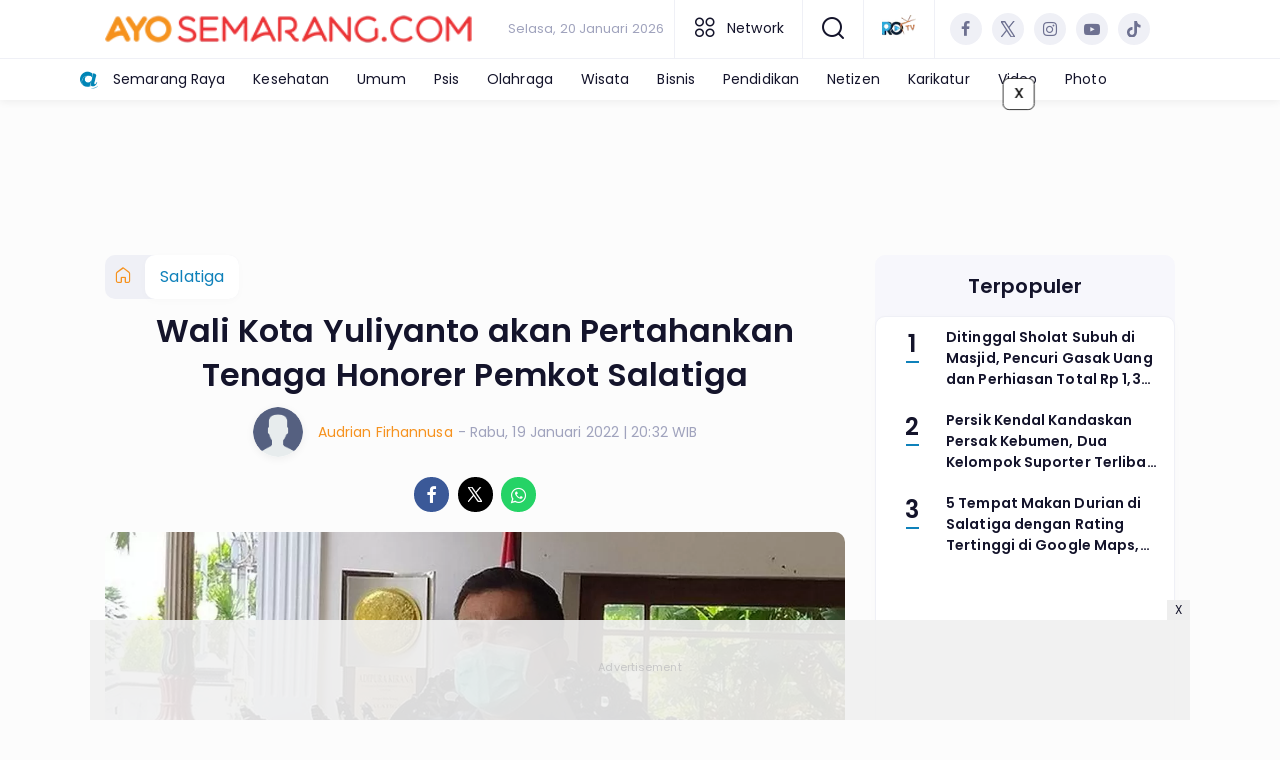

--- FILE ---
content_type: text/html; charset=UTF-8
request_url: https://www.ayosemarang.com/semarang-raya/pr-772411514/wali-kota-yuliyanto-akan-pertahankan-tenaga-honorer-pemkot-salatiga
body_size: 16490
content:
<!DOCTYPE html>
<html lang="id">
    <head>
        <link href="//securepubads.g.doubleclick.net" rel="dns-prefetch">
    <link href="//googleads.g.doubleclick.net" rel="dns-prefetch">
    <link href="//pagead2.googlesyndication.com" rel="dns-prefetch">
    <link href="//fonts.googleapis.com" rel="dns-prefetch">
    <link href="//assets.promediateknologi.id" rel="dns-prefetch">
    <link href="//www.ayosemarang.com" rel="dns-prefetch">
    <link href="//tpc.googlesyndication.com" rel="dns-prefetch">

    <title>Wali Kota Yuliyanto akan Pertahankan Tenaga Honorer Pemkot Salatiga - Ayo Semarang</title>
    <meta name="description" content="Pemkot Salatiga meminta mereka untuk meningkatkan kemampuan dan daya saing agar tetap prima saat memberi pelayanan kepada masyarakat.">
    <meta name="keywords" content="tenaga honorer, Wali Kota Salatiga, Yuliyanto, Pemkot Salatiga, non ASN">
    <meta name="author" content=" Audrian Firhannusa">
    <meta charset="utf-8">
    <meta http-equiv="X-UA-Compatible" content="IE=edge,chrome=1">
    <meta name="viewport" content="width=device-width">
    <meta name="msapplication-TileColor" content="#ffffff">
    <meta name="msapplication-TileImage"
        content="https://static.promediateknologi.id/promedia/news/desktop/images/favicon/ms-icon-144x144.png?v=1042">
    <meta name="theme-color" content="#ffffff">
    <meta name="robots" content="index, follow, max-image-preview:large">
    <meta name="googlebot-news" content="index,follow" />
    <meta name="googlebot" content="index,follow" />
    <meta name="language" content="id" />
    <meta name="geo.country" content="id" />
    <meta http-equiv="content-language" content="In-Id" />
    <meta name="geo.placename" content="Indonesia" />
    <!-- s: fb meta -->
    <meta property="og:type" content="article" />
    <meta property="og:url" content="https://www.ayosemarang.com/semarang-raya/pr-772411514/wali-kota-yuliyanto-akan-pertahankan-tenaga-honorer-pemkot-salatiga" />
    <meta property="og:title" content="Wali Kota Yuliyanto akan Pertahankan Tenaga Honorer Pemkot Salatiga - Ayo Semarang" />
    <meta property="og:description" content="Pemkot Salatiga meminta mereka untuk meningkatkan kemampuan dan daya saing agar tetap prima saat memberi pelayanan kepada masyarakat." />
    <meta property="og:image" content="https://assets.promediateknologi.id/crop/0x0:0x0/1200x800/webp/photo/2021/08/27/1126619031.jpg" />
    <meta property="og:site_name" content="Wali Kota Yuliyanto akan Pertahankan Tenaga Honorer Pemkot Salatiga - Ayo Semarang" />
    <meta property="fb:app_id" content="1073955156075669" />
    <meta property="fb:pages" content="309698722794831" />
    <!-- e: fb meta -->

    <!-- S:tweeter card -->
    <meta name="twitter:card" content="summary_large_image" />
    <meta name="twitter:site" content="@promedia" />
    <meta name="twitter:creator" content="@promedia">
    <meta name="twitter:title" content="Wali Kota Yuliyanto akan Pertahankan Tenaga Honorer Pemkot Salatiga - Ayo Semarang" />
    <meta name="twitter:description" content="Pemkot Salatiga meminta mereka untuk meningkatkan kemampuan dan daya saing agar tetap prima saat memberi pelayanan kepada masyarakat." />
    <meta name="twitter:image" content="https://assets.promediateknologi.id/crop/0x0:0x0/1200x800/webp/photo/2021/08/27/1126619031.jpg" />
    <!-- E:tweeter card -->

    <meta name="content_PublishedDate" content="2022-01-19 20:32:25" />
    <meta name="content_Category" content="Salatiga" />
    <meta name="content_Author" content=" Audrian Firhannusa" />
    <meta name="content_Editor" content="Vedyana Ardyansah" />
    <meta name="content_ID" content="2411514" />
    <meta name="content_Type" content="Standard" />
    <meta name="content_Source" content="" />
    <meta name="content_Lipsus" content="" />
    <meta name="content_Tag" content="tenaga honorer, Wali Kota Salatiga, Yuliyanto, Pemkot Salatiga, non ASN" />
    <meta name="content_AuthorID" content="2579" />
    <meta name="content_EditorID" content="1991" />

                <link href="https://static.promediateknologi.id/promedia/network/77/desktop/images/favicon/favicon-96x96.png?v=1234" rel="shortcut icon" type="image/x-icon" />
                <link rel="amphtml" href="https://www.ayosemarang.com/semarang-raya/amp/pr-772411514/wali-kota-yuliyanto-akan-pertahankan-tenaga-honorer-pemkot-salatiga" data-component-name="amp:html:link">
            <link rel="canonical" href="https://www.ayosemarang.com/semarang-raya/pr-772411514/wali-kota-yuliyanto-akan-pertahankan-tenaga-honorer-pemkot-salatiga" />

        <link
            href="https://fonts.googleapis.com/css2?family=Poppins:ital,wght@0,400;0,600;0,700;1,400;1,600;1,700&display=swap"
            rel="stylesheet">
                <link rel="preconnect" href="https://fonts.gstatic.com">
        <link rel="preconnect" href="https://fonts.gstatic.com">
        <link rel="stylesheet" href="https://static.promediateknologi.id/promedia/news/desktop/css/style.min.css?v=1064"
            type="text/css">

                    <link rel="stylesheet"
                href="https://static.promediateknologi.id/promedia/network/77/desktop/css/custom.min.css?v=1444"
                type="text/css">
        
        <script src="https://static.promediateknologi.id/promedia/news/desktop/js/jquery-1.12.0.min.js?v=1016" type="fe6ab67543f7b1ff1ad26f4f-text/javascript"></script>

        <script async src='https://propsid.b-cdn.net/gpt/pti/ayosemarang.js' type="fe6ab67543f7b1ff1ad26f4f-text/javascript"></script>
   
        
        <!-- HTML5 shim and Respond.js for IE8 support of HTML5 elements and media queries -->
        <!-- WARNING: Respond.js doesn't work if you view the page via file:// -->
        <!--[if lt IE 9]>
                                <script src="https://oss.maxcdn.com/html5shiv/3.7.3/html5shiv.min.js"></script>
                                <script src="https://oss.maxcdn.com/respond/1.4.2/respond.min.js"></script>
                                <![endif]-->
                <meta name="google-site-verification" content="pKZ_Xf9KocIwbCZSedBAaJatOSY9aLSMOEu4NQYTzgA" />
<meta name='dailymotion-domain-verification' content='dmqzkjov1vee9s4g6' />
<script type="fe6ab67543f7b1ff1ad26f4f-text/javascript">
    dataLayer = [{
        "published_date": "2022-01-19 20:32:25",
        "rubrik": "Salatiga",
        "penulis": " Audrian Firhannusa",
        "editor": "Vedyana Ardyansah",
        "id": "2411514",
        "source": "",
        "topic": "",
        "tag": "tenaga honorer, Wali Kota Salatiga, Yuliyanto, Pemkot Salatiga, non ASN",
        "penulis_id": "2579",
        "editor_id": "1991"
    }];
</script>
<!-- Google Tag Manager -->
<script type="fe6ab67543f7b1ff1ad26f4f-text/javascript">
    (function(w, d, s, l, i) {
        w[l] = w[l] || [];
        w[l].push({
            'gtm.start': new Date().getTime(),
            event: 'gtm.js'
        });
        var f = d.getElementsByTagName(s)[0],
            j = d.createElement(s),
            dl = l != 'dataLayer' ? '&l=' + l : '';
        j.async = true;
        j.src =
            'https://www.googletagmanager.com/gtm.js?id=' + i + dl;
        f.parentNode.insertBefore(j, f);
    })(window, document, 'script', 'dataLayer', 'GTM-W22D3VS');
</script>
<!-- End Google Tag Manager -->

<!-- Start GPT Tag -->
<script async src='https://www.googletagservices.com/tag/js/gpt.js' type="fe6ab67543f7b1ff1ad26f4f-text/javascript"></script>


<script type="fe6ab67543f7b1ff1ad26f4f-text/javascript">
    var wv = navigator.userAgent.toLowerCase();
    window.googletag = window.googletag || {
        cmd: []
    };
    googletag.cmd.push(function() {
                googletag.pubads().enableSingleRequest();
        googletag.pubads().collapseEmptyDivs();
        googletag.enableServices();
    });
</script>

<!-- End GPT Tag -->
        <link rel="manifest" href="https://assets.promediateknologi.id/promedia/sw/manifest.json">
        <script async src="https://pagead2.googlesyndication.com/pagead/js/adsbygoogle.js?client=ca-pub-6344910443143463" crossorigin="anonymous" type="fe6ab67543f7b1ff1ad26f4f-text/javascript"></script>
            <script src="https://jsc.mgid.com/site/738408.js" async type="fe6ab67543f7b1ff1ad26f4f-text/javascript"></script>

        
                <script type="application/ld+json">
            {
                "@context": "http://schema.org",
                "@type": "WebPage",
                "headline": "Wali Kota Yuliyanto akan Pertahankan Tenaga Honorer Pemkot Salatiga - Ayo Semarang",
                "url": "https://www.ayosemarang.com/semarang-raya/pr-772411514/wali-kota-yuliyanto-akan-pertahankan-tenaga-honorer-pemkot-salatiga",
                "datePublished": "2022-01-19T20:32:25+0700",
                "dateModified": "2022-01-19T20:32:25+0700",
                "image": "https://assets.promediateknologi.id/crop/0x0:0x0/1200x800/webp/photo/2021/08/27/1126619031.jpg",
                "thumbnailUrl" : "https://assets.promediateknologi.id/crop/0x0:0x0/1200x800/webp/photo/2021/08/27/1126619031.jpg"
            }
        </script>

                <script type="application/ld+json">
            {
              "@context": "http://schema.org",
              "@type": "NewsArticle",
              "mainEntityOfPage": {
                "@type": "WebPage",
                "@id": "https://www.ayosemarang.com/semarang-raya/pr-772411514/wali-kota-yuliyanto-akan-pertahankan-tenaga-honorer-pemkot-salatiga"
              },
              "headline": "Wali Kota Yuliyanto akan Pertahankan Tenaga Honorer Pemkot Salatiga - Ayo Semarang",
              "image": {
                "@type": "ImageObject",
                "url": "https://assets.promediateknologi.id/crop/0x0:0x0/1200x800/webp/photo/2021/08/27/1126619031.jpg",
                "height": 500,
                "width": 750
              },
              "datePublished": "2022-01-19T20:32:25+0700",
              "dateModified": "2022-01-19T20:32:25+0700",
              "author": {
                "@type": "Person",
                "name": " Audrian Firhannusa"
              },
               "publisher": {
                "@type": "Organization",
                "name": "Ayo Semarang",
                "url": "https://www.ayosemarang.com",
                "logo": {
                "@type": "ImageObject",
                "url": "https://static.promediateknologi.id/promedia/network/77/desktop/images/logo-semarang.png?v=1022",
                "width": 600,
                "height": 60
                }

              },
              "description": "Pemkot Salatiga meminta mereka untuk meningkatkan kemampuan dan daya saing agar tetap prima saat memberi pelayanan kepada masyarakat."
            }
        </script>
        
        
                <script type="application/ld+json">
            {
                "@context": "https://schema.org",
                "@type": "BreadcrumbList",
                "itemListElement":
                [
                    {
                        "@type": "ListItem",
                        "position": 1,
                        "item":
                        {
                            "@id": "https://www.ayosemarang.com",
                            "name": "Home"
                        }
                    },
                    {
                        "@type": "ListItem",
                        "position": 2,
                        "item":
                        {
                            "@id": "https://www.ayosemarang.com/salatiga",
                            "name": "Salatiga"
                        }
                    }
                ]
            }
        </script>
        
                
    </head>

    <body>
        <script type="fe6ab67543f7b1ff1ad26f4f-text/javascript">
        var __base_url = "https://www.ayosemarang.com/";
        var __csrf_token = "vJmnK13ly2U1AZFVTg4KdPygtCNPynjZcr6ze8ze";
        var __domain = "www.ayosemarang.com";
        </script>
        <!-- Google Tag Manager (noscript) -->
<noscript><iframe src="https://www.googletagmanager.com/ns.html?id=GTM-W22D3VS"
height="0" width="0" style="display:none;visibility:hidden"></iframe></noscript>
<!-- End Google Tag Manager (noscript) -->

        
        <!-- header -->
<header class="header">
    <div class="header__middle">
        <div class="row container clearfix">
            <div class="col-offset-fluid clearfix">
                <div class="col-bs12-5">
                    <div class="logo">
                                              <a href="https://www.ayosemarang.com">
                                                  <img src="https://static.promediateknologi.id/crop/0x0:0x0/0x0/webp/promedia/network/77/desktop/images/logo-semarang.png?v=1183" alt="logo" width="240" height="240">
                        </a>
                    </div>
                </div>
                <div class="col-bs12-7">
                    <ul class="network__menu">
                        <li>
                            <date>Selasa, 20 Januari 2026</date>
                        </li>

                          <!--- network -->
                                                                              <li><a href="#"><i class="icons icon-small mr1 icons-category"></i> Network</a>
                            <ul class="network__menu--more">


                                                                                                    <li><a href="https://www.ayobanten.com">Ayo Banten</a></li>
                                                                                                    <li><a href="https://www.ayobatang.com">Ayo Batang</a></li>
                                                                                                    <li><a href="https://www.ayobekasi.net">Ayo Bekasi</a></li>
                                                                                                    <li><a href="https://www.ayobogor.com">Ayo Bogor</a></li>
                                                                                                    <li><a href="https://www.ayoindonesia.com">Ayo Indonesia</a></li>
                                                                                                    <li><a href="https://www.ayoyogya.com">Ayo Yogya</a></li>
                                                                                                    <li><a href="https://ayokampus.promediateknologi.id">Ayo Kampus</a></li>
                                                                                                    <li><a href="https://www.ayomalang.com">Ayo Malang</a></li>
                                                                                                    <li><a href="https://www.ayomedan.id">Ayo Medan</a></li>
                                                                                                    <li><a href="https://www.ayopalembang.com">Ayo Palembang</a></li>
                                                                                                    <li><a href="https://www.ayotegal.com">Ayo Tegal</a></li>
                                                                                                    <li><a href="https://www.ayopontianak.com">Ayo Pontianak</a></li>
                                                                                                    <li><a href="https://www.ayopurwakarta.com">Ayo Purwakarta</a></li>
                                                                                                    <li><a href="https://www.ayotasik.com">Ayo Tasik</a></li>
                                                                                                    <li><a href="https://www.ayojakarta.com">Ayo Jakarta</a></li>
                                                                                                                                        <li><a href="https://www.ayobandung.com">Ayo Bandung</a></li>
                                                                                                    <li><a href="https://www.ayosurabaya.com">Ayo Surabaya</a></li>
                                                                                                    <li><a href="https://www.ayocirebon.com">Ayo Cirebon</a></li>
                                                                                                    <li><a href="https://solo.ayoindonesia.com">Ayo Solo</a></li>
                                                                                                    <li><a href="https://vibes.ayoindonesia.com">Ayo Vibes</a></li>
                                                                                                    <li><a href="https://kediri.ayoindonesia.com">Ayo Kediri</a></li>
                                                                                                    <li><a href="https://tekno.ayoindonesia.com">Ayo Tekno</a></li>
                                                                                                    <li><a href="https://muba.ayoindonesia.com">Ayo Muba</a></li>
                                                                                                    <li><a href="https://oku.ayoindonesia.com">Ayo Oku</a></li>
                                                                                                    <li><a href="https://kudus.ayoindonesia.com">Ayo Kudus</a></li>
                                                                                                    <li><a href="https://banyuwangi.ayoindonesia.com">Ayo Banyuwangi</a></li>
                                                                                                    <li><a href="https://garut.ayoindonesia.com">Ayo Garut</a></li>
                                                                                                    <li><a href="https://www.ayokarawang.com">Ayo Karawang</a></li>
                                                                                                    <li><a href="https://banyumas.ayoindonesia.com">Ayo Banyumas</a></li>
                                                                                                    <li><a href="https://blitar.ayoindonesia.com">Ayo Blitar</a></li>
                                                                                                    <li><a href="https://bojonegoro.ayoindonesia.com">Ayo Bojonegoro</a></li>
                                                                                                    <li><a href="https://bondowoso.ayoindonesia.com">Ayo Bondowoso</a></li>
                                                                                                    <li><a href="https://nganjuk.ayoindonesia.com">Ayo Nganjuk</a></li>
                                                                                                    <li><a href="https://trenggalek.ayoindonesia.com">Ayo Trenggalek</a></li>
                                                                                                    <li><a href="https://kebumen.ayoindonesia.com">Ayo Kebumen</a></li>
                                                                                                    <li><a href="https://kendal.ayoindonesia.com">Ayo Kendal</a></li>
                                                                                                    <li><a href="https://lahat.ayoindonesia.com">Ayo Lahat</a></li>
                                                                                                    <li><a href="https://muaraenim.ayoindonesia.com">Ayo Muara Enim</a></li>
                                                                                                    <li><a href="https://oki.ayoindonesia.com">Ayo Oki</a></li>
                                                                                                    <li><a href="https://purbalingga.ayoindonesia.com">Ayo Purbalingga</a></li>
                                                                                                    <li><a href="https://tangerang.ayoindonesia.com">Ayo Tangerang</a></li>
                                                                                                    <li><a href="https://cilacap.ayoindonesia.com">Ayo Cilacap</a></li>
                                                                                                    <li><a href="https://boyolali.ayoindonesia.com">Ayo Boyolali</a></li>
                                                                                                    <li><a href="https://cianjur.ayoindonesia.com">Ayo Cianjur</a></li>
                                                                                                    <li><a href="https://magelang.ayoindonesia.com">Ayo Magelang</a></li>
                                                                                                    <li><a href="https://klaten.ayoindonesia.com">Ayo Klaten</a></li>
                                                                                                    <li><a href="https://pekalongan.ayoindonesia.com">Ayo Pekalongan</a></li>
                                                                                                    <li><a href="https://purworejo.ayoindonesia.com">Ayo Purworejo</a></li>
                                                                                                    <li><a href="https://rembang.ayoindonesia.com">Ayo Rembang</a></li>
                                                                                                    <li><a href="https://sragen.ayoindonesia.com">Ayo Sragen</a></li>
                                                                                                    <li><a href="https://temanggung.ayoindonesia.com">Ayo Temanggung</a></li>
                                                                                                    <li><a href="https://wonogiri.ayoindonesia.com">Ayo Wonogiri</a></li>
                                                                                                    <li><a href="https://wonosobo.ayoindonesia.com">Ayo Wonosobo</a></li>
                                                                                                    <li><a href="https://pati.ayoindonesia.com">Ayo Pati</a></li>
                                                                                                    <li><a href="https://madura.ayoindonesia.com">Ayo Madura</a></li>
                                                                                                    <li><a href="https://gresik.ayoindonesia.com">Ayo Gresik</a></li>
                                                                                                    <li><a href="https://jember.ayoindonesia.com">Ayo Jember</a></li>
                                                                                                    <li><a href="https://jombang.ayoindonesia.com">Ayo Jombang</a></li>
                                                                                                    <li><a href="https://lamongan.ayoindonesia.com">Ayo Lamongan</a></li>
                                                                                                    <li><a href="https://www.portalsalatiga.com">Portal Salatiga</a></li>
                                                                                                    <li><a href="https://www.publika.id">Publika</a></li>
                                                                                                    <li><a href="https://www.trixy.id">Trixy</a></li>
                                                                                                    <li><a href="https://www.financialreview.id">Financial Review</a></li>
                                
                            </ul>
                          </li>
                                                
                        <li>
                            <a href="#"><span class="icon icon-small icons-search"></span></a>
                            <ul class="text-center w-200">
                                <li class="network__menu__search">
                                    <form action="https://www.ayosemarang.com/search" class="search__bar">
                                        <input type="text" placeholder="Cari" name="q" id="search" class="search__input">
                                        <input type="submit" class="search__submit">
                                        <span class="icon icon-search"></span>
                                    </form>
                                </li>
                            </ul>
                        </li>
                                                <li>
                            <div class="nav__tv">
								<a class="logo-tv" href="https://www.ayosemarang.com/tv">
									                                        <img src="https://static.promediateknologi.id/crop/0x0:0x0/44x44/webp/promedia/news/desktop/images/logo_tv.png?v=1034" alt="logo-tv" width="44" height="44">
                                    								</a>
							</div>
                        </li>
                                                
                        <li>
                            <div class="social social--header clearfix">
                                <div class="social__item">
                                    <a href="" target="_blank" class="social__link social__link--facebook">
                                        <span class="icon icon-facebook"></span>
                                    </a>
                                </div>
                                <div class="social__item">
                                    <a href="" target="_blank" class="social__link social__link--twitter">
                                        <span class="icon icon-twitter"></span>
                                    </a>
                                </div>
                                <div class="social__item">
                                    <a href="https://www.instagram.com/ayosemarang_official?igsh=MXdoeDdrNDliam1tdA==" target="_blank" class="social__link social__link--instagram">
                                        <span class="icon icon-instagram"></span>
                                    </a>
                                </div>

                                <div class="social__item">
                                    <a href="" target="_blank" class="social__link social__link--youtube">
                                        <span class="icon icon-youtube"></span>
                                    </a>
                                </div>
                                <div class="social__item">
                                    <a href="https://www.tiktok.com/@ayosemarangcom?_t=ZS-8uGIJaTW7SK&amp;_r=1" target="_blank" class="social__link social__link--tiktok">
                                        <span class="icon icon-tiktok"></span>
                                    </a>
                                </div>
                                                                <div class="social__item" id='data-account'>
																</div>
                                                            </div>
                        </li>
                    </ul>
                </div>
            </div>
        </div>
    </div>
    <div class="header__bottom">
        <div class="row container clearfix">
            <div class="col-offset-fluid clearfix">
                <div class="col-bs10-10">
                    <nav class="nav">
                                                 <div class="nav__home ayo_n"><a href="https://www.ayoindonesia.com" title="Home" class="ayonetwork" target="_blank"><img src="https://static.promediateknologi.id/promedia/network/01/desktop/images/favicon/ms-icon-70x70.png?v=1148" /></a></div>
                                                <ul class="nav__wrap">
                            
                            
                            <li><a href="https://www.ayosemarang.com/semarang-raya">Semarang Raya</a>
                                                                        <ul class="more">
                                                                        <li><a href="https://www.ayosemarang.com/semarang-raya">Semarang Raya</a></li>
                                                                        <li><a href="https://www.ayosemarang.com/salatiga">Salatiga</a></li>
                                                                        <li><a href="https://www.ayosemarang.com/kendal">Kendal</a></li>
                                                                        </ul>
                                    
                                                                </li>
                            
                            <li><a href="https://www.ayosemarang.com/kesehatan">Kesehatan</a>
                                    
                                                                </li>
                            
                            <li><a href="https://www.ayosemarang.com/umum">Umum</a>
                                                                        <ul class="more">
                                                                        <li><a href="https://www.ayosemarang.com/umum">Umum</a></li>
                                                                        <li><a href="https://www.ayosemarang.com/regional">Regional</a></li>
                                                                        <li><a href="https://www.ayosemarang.com/nasional">Nasional</a></li>
                                                                        <li><a href="https://www.ayosemarang.com/internasional">Internasional</a></li>
                                                                        </ul>
                                    
                                                                </li>
                            
                            <li><a href="https://www.ayosemarang.com/psis">Psis</a>
                                    
                                                                </li>
                            
                            <li><a href="https://www.ayosemarang.com/olahraga">Olahraga</a>
                                    
                                                                </li>
                            
                            <li><a href="https://www.ayosemarang.com/wisata">Wisata</a>
                                    
                                                                </li>
                            
                            <li><a href="https://www.ayosemarang.com/bisnis">Bisnis</a>
                                    
                                                                </li>
                            
                            <li><a href="https://www.ayosemarang.com/pendidikan">Pendidikan</a>
                                    
                                                                </li>
                            
                            <li><a href="https://www.ayosemarang.com/netizen">Netizen</a>
                                    
                                                                </li>
                            
                            <li><a href="https://www.ayosemarang.com/karikatur">Karikatur</a>
                                    
                                    
                                                                                                                            <li class="hide"><a href="https://www.ayosemarang.com/video">Video</a></li>
                                    <li class="hide"><a href="https://www.ayosemarang.com/image">Photo</a></li>
                                                                                    </ul>

                        
                    </nav>
                </div>
            </div>
        </div>
    </div>
</header>
        
                <!-- ads skin -->
<div class="row ads__stick__wrap clearfix">
<div class="kcm ads__stick js--stick">
    <div class="ads__stick__fluid ads__stick__fluid--left">
        <div class="ads__stick--left">
            <div id='div-gpt-ad-desktopSkinAdsLeftDetail'>
              <script type="fe6ab67543f7b1ff1ad26f4f-text/javascript">
                googletag.cmd.push(function() { googletag.display('div-gpt-ad-desktopSkinAdsLeftDetail'); });
              </script>
            </div>
        </div>
    </div>
    <div class="ads__stick__fluid ads__stick__fluid--right">
        <div class="ads__stick--right">
            <div id='div-gpt-ad-desktopSkinAdsRightDetail'>
              <script type="fe6ab67543f7b1ff1ad26f4f-text/javascript">
                googletag.cmd.push(function() { googletag.display('div-gpt-ad-desktopSkinAdsRightDetail'); });
              </script>
            </div>
        </div>
    </div>
</div>
</div>        

        <!-- adbro -->


    <!-- content -->
    <div class="row clearfix">
        <div class="container clearfix">
            <div class="col-offset-fluid clearfix">
                <div class="col-bs12-12">


                  <!-- ads top -->
<div class="ads mt3 clearfix">
	<div class="ads--stick">
		<div id='div-gpt-ad-desktopTopDetail'>
				<script type="fe6ab67543f7b1ff1ad26f4f-text/javascript">
					googletag.cmd.push(function() { googletag.display('div-gpt-ad-desktopTopDetail'); });
				</script>
		</div>
	</div>
</div>                  

                </div>

                <div class="col-bs10-7">

                    <!-- header -->
                    <section class="read__header clearfix">
                        <div class="breadcrumb clearfix">
                            <ul class="breadcrumb__wrap">
                                <li class="breadcrumb__item"><a class="breadcrumb__link" href="https://www.ayosemarang.com"><i
                                            class="icon-xsmall icons-home"></i></a></li>
                                <li class="breadcrumb__item"><a class="breadcrumb__link"
                                        href="https://www.ayosemarang.com/salatiga">Salatiga</a>
                                </li>
                            </ul>
                        </div>
                        <div class="read__header mt2 clearfix">

                            <h1 class="read__title"> Wali Kota Yuliyanto akan Pertahankan Tenaga Honorer Pemkot Salatiga </h1>

                            <div class="read__info">
                                <div class="read__info__img">
                                                                       <img src="https://static.promediateknologi.id/promedia/news/desktop/images/user-author.png?v=2" alt="photo author" width="50" height="50">
                                   
								</div>
                                <div class="read__info__author">
                                    <a href="https://www.ayosemarang.com/author/2579/-Audrian-Firhannusa"> Audrian Firhannusa</a>
                                </div>
                                <div class="read__info__date">
                                    - Rabu, 19 Januari 2022 | 20:32 WIB
                                </div>
                            </div>

                            <div class="social social--article clearfix">
    <div class="social__item">
        <a href="javascript:void(0)" class="social__link social__link--facebook" onclick="if (!window.__cfRLUnblockHandlers) return false; fb_share(&quot;Wali Kota Yuliyanto akan Pertahankan Tenaga Honorer Pemkot Salatiga&quot;, &quot;https://www.ayosemarang.com/semarang-raya/pr-772411514/wali-kota-yuliyanto-akan-pertahankan-tenaga-honorer-pemkot-salatiga&quot;)" data-cf-modified-fe6ab67543f7b1ff1ad26f4f-="">
            <span class="icon icon-facebook"></span>
        </a>
    </div>
    <div class="social__item">
        <a href="javascript:void(0)" class="social__link social__link--twitter" onclick="if (!window.__cfRLUnblockHandlers) return false; tweet_share(&quot;Wali Kota Yuliyanto akan Pertahankan Tenaga Honorer Pemkot Salatiga https://www.ayosemarang.com/semarang-raya/pr-772411514/wali-kota-yuliyanto-akan-pertahankan-tenaga-honorer-pemkot-salatiga&quot;)" data-cf-modified-fe6ab67543f7b1ff1ad26f4f-="">
            <span class="icon icon-twitter"></span>
        </a>
    </div>
        <div class="social__item">
        <a href="https://api.whatsapp.com/send?text=Wali Kota Yuliyanto akan Pertahankan Tenaga Honorer Pemkot Salatiga https://www.ayosemarang.com/semarang-raya/pr-772411514/wali-kota-yuliyanto-akan-pertahankan-tenaga-honorer-pemkot-salatiga  %0A%0ABaca berita lainnya melalui apps kami: %0APlay Store : https://play.google.com/store/apps/details?id=com.app.ayosemarang %0AApp Store : https://apps.apple.com/app/ayosemarang-com/id6667107092 " class="social__link social__link--whatsapp">
            <span class="icon icon-whatsapp"></span>
        </a>
    </div>
        
</div>


                            <div class="photo">
    <div class="photo__img">
                    <img src="https://assets.promediateknologi.id/crop/0x0:0x0/1200x800/webp/photo/2021/08/27/1126619031.jpg" alt="Wali Kota Salatiga, Yuliyanto (ayosemarang/Vedyana)" width="700" height="500">
            </div>
    <div class="photo__caption">Wali Kota Salatiga, Yuliyanto (ayosemarang/Vedyana)</div>
</div>


                        </div>
                    </section>
                    <!-- ads under image-->

<center>
                        </center>
                    
                    <div class="read__article clearfix js--tower-parent">
                        <div class="col-bs10-7 col-offset-0">

                            <!-- content -->
                            <article class="read__content clearfix">
                                <p> <!--img1--> </p> <p><strong>SALATIGA, AYOSEMARANG.COM</strong> -- Pemerintah Pusat telah mengeluarkan kebijakan terkait tidak digunakannya lagi tenaga <a href="https://www.ayosemarang.com/tag/non-asn">non ASN</a> di lingkungan pemerintah, namun <a href="https://www.ayosemarang.com/tag/pemkot-salatiga">Pemkot Salatiga</a> menyatakan akan tetap memakai tenaga harian lepas.</p> <p>Meski demikian, Pemkot Salatiga meminta mereka untuk meningkatkan kemampuan dan daya saing agar tetap prima saat memberi pelayanan kepada masyarakat.</p> <p><a href="https://www.ayosemarang.com/tag/wali-kota-salatiga">Wali Kota Salatiga</a> <a href="https://www.ayosemarang.com/tag/yuliyanto">Yuliyanto</a> mengatakan, keberadaan <a href="https://www.ayosemarang.com/tag/tenaga-honorer">tenaga honorer</a> masih dibutuhkan Pemkot Salatiga.</p> <p>Saat ini, jumlah aparatur sipil negara (ASN) ada 3.318 orang.</p> <p>Pegawai Pemerintahan dengan Perjanjan Kerja (P3K) 14 orang, dan tenaga harian lepas (THL) 876 orang.</p><center>
    <!-- ads square -->
    <div class="ads mt3 clearfix ">
	    <div class="ads--stick">
            <div id='div-gpt-ad-desktopInArticle'>
                <script type="fe6ab67543f7b1ff1ad26f4f-text/javascript">
                    googletag.cmd.push(function() { googletag.display('div-gpt-ad-desktopInArticle'); });
                </script>
            </div>
        </div>
    </div>
</center> <p><strong>Baca Juga: <a href="https://www.ayosemarang.com/umum/pr-772411470/besok-diresmikan-pasar-legi-solo-malah-tergenang-air">Besok Diresmikan, Pasar Legi Solo Malah Tergenang Air</a></strong></p> <p>"Saya akan pertahankan tenaga kontrak, honorer dan THL karena mereka sudah lama bekerja di Pemerintahan Kota Salatiga dan menjadi tulang punggung keluarga," jelasnya, Rabu 19 Januari 2022.</p> <p>Yulianto menambahkan, sejauh ini keberadaan tenaga honorer cukup krusial untuk membantu unit-unit kerja yang ada.</p> <p>"THL sebagai supporting sangat berperan," tegasnya.</p> <p>Sementara Sekretaris Daerah Kota Salatiga Wuri Pudjiastuti menyampaikan, telah berkoordinasi dengan Kementerian Dalam Negeri (Kemendagri) terkait status tenaga harian lepas.</p> <p>"Tetap kami pertahankan dan sudah ke Kemendagri mendiskusikan hal ini," ungkapnya.</p> <p>Wuri juga menambahkan, dengan tetap dipertahankannya tenaga harian lepas ini, maka akan ada anggaran untuk mereka.</p> <p><strong>Baca Juga: <a href="https://www.ayosemarang.com/umum/pr-772411415/harga-tiket-festival-when-we-were-young-nonton-mcr-hingga-avril-lavigne-dalam-1-panggung">Harga Tiket Festival When We Were Young, Nonton MCR hingga Avril Lavigne dalam 1 Panggung</a></strong></p> <p>"Masuk di kegiatan, tetap dilibatkan nanti di anggaran," jelasnya.</p>
                            </article>

                            <div class="read__paging clearfix">
        <div class="paging paging--article clearfix">
            <div class="paging__teaser">Halaman: </div>
            <div class="paging__wrap clearfix">
                            <div class="paging__item">
                    <a class="paging__link paging__link--active" href="https://www.ayosemarang.com/semarang-raya/pr-772411514/wali-kota-yuliyanto-akan-pertahankan-tenaga-honorer-pemkot-salatiga">1</a>
                </div>
                            <div class="paging__item">
                    <a class="paging__link " href="https://www.ayosemarang.com/semarang-raya/pr-772411514/wali-kota-yuliyanto-akan-pertahankan-tenaga-honorer-pemkot-salatiga?page=2">2</a>
                </div>
                            <div class="paging__item">
                    <a class="paging__link " href="https://www.ayosemarang.com/semarang-raya/pr-772411514/wali-kota-yuliyanto-akan-pertahankan-tenaga-honorer-pemkot-salatiga?page=2">Selanjutnya</a>
                </div>
                        </div>
        </div>
    </div>


                            <!-- selanjutnya -->
                            							<section class="read__next mt3 clearfix">
								<div class="read__next__img">
								    <a href="https://www.ayosemarang.com/umum/pr-772201386/heboh-surat-edaran-tp-pkk-salatiga-viral-di-medsos-soal-pemisahan-kamar-dan-pakaian-sopan">
								        <img src="https://assets.promediateknologi.id/crop/0x8:1078x755/120x70/webp/photo/2021/12/21/3004035962.jpg" alt="HEBOH Surat Edaran TP PKK Salatiga Viral di Medsos Soal Pemisahan Kamar dan Pakaian Sopan" width="120" height="70">
								    </a>
								</div>
								<div class="read__next__img__box clearfix">
								    <h3>Artikel Selanjutnya</h3>
								    <h2 class="read__next__title">
								        <a href="https://www.ayosemarang.com/umum/pr-772201386/heboh-surat-edaran-tp-pkk-salatiga-viral-di-medsos-soal-pemisahan-kamar-dan-pakaian-sopan" class="recomend__link">HEBOH Surat Edaran TP PKK Salatiga Viral di Medsos Soal Pemisahan Kamar dan Pakaian Sopan</a>
								    </h2>
								</div>
                                <a href="https://www.ayosemarang.com/umum/pr-772201386/heboh-surat-edaran-tp-pkk-salatiga-viral-di-medsos-soal-pemisahan-kamar-dan-pakaian-sopan" class="recomend__link">
                                    <i class="icon-angle-right"></i>
                                </a>
							</section>
                            
                            <section class="read__tagging clearfix">
                                <div class="disclaimer">Dilarang mengambil dan/atau menayangkan ulang sebagian atau keseluruhan artikel <br>di atas untuk konten akun media sosial komersil tanpa seizin redaksi.</div>
                            </section>

                                                            <p>
                                    <a>Editor: Vedyana Ardyansah</a>
                                </p>
                                                        
                            


                            <center>
                                <div style="margin: 10px 0 30px 0">
                                                                        <div style="margin-top: 50px;">
<div id="bn_0uKe3TJc91"></div><script type="fe6ab67543f7b1ff1ad26f4f-text/javascript">'use strict';(function(e,c,p,q){function v(){c.removeEventListener("scroll",v);k()}function z(){w=new IntersectionObserver(function(a){a.forEach(function(b){b.isIntersecting&&(w.unobserve(b.target),A?r(c,"scroll",v):k())})},{root:null,rootMargin:"400px 200px",threshold:0});w.observe(f)}function k(){if(f=f||c.getElementById("bn_"+p)){f.innerHTML="";f.id="bn_"+B;if(e.name&&"google_ads_iframe_/"==e.name.substring(0,19)){var a=e.parent.document,b=a.createElement("div");a=a.getElementById(e.name).parentNode;
a.parentNode.appendChild(b);b.style.setProperty("margin-top",-a.offsetHeight+"px","important");b.append(f);q+=".dfp"}(g=C.getElementById("rcMain"))?d=g.contentWindow:I(C);x={act:"init",id:p,rnd:B,ms:D,lt:q,tms:J,ta:K==top};d.rcMain?d.postMessage(x,E):d.rcBuf.push(x)}else l("!bn")}function L(a,b,y,t){function F(){var u=b.createElement("script");u.src=a;u.onerror=function(){m++;5>m?setTimeout(F,10):l(m+"!"+a)};u.onload=function(){t&&t();m&&l(m+"!"+a)};y.appendChild(u)}var m=0;F()}function I(a){try{g=
a.createElement("iframe"),g.style.setProperty("display","none","important"),g.id="rcMain",a.body.insertBefore(g,a.body.children[0]),d=g.contentWindow,n=d.document,n.open(),n.close(),G=n.body,Object.defineProperty(d,"rcBuf",{enumerable:!1,configurable:!1,writable:!1,value:[]}),L("https://go.rcvlink.com/static/main.js",n,G,function(){for(var b;d.rcBuf&&(b=d.rcBuf.shift());)d.postMessage(b,E)})}catch(b){H(b)}}function r(a,b,y,t){a.addEventListener(b,y,t)}function M(a,b){b=b||0;return Math.round(a*Math.pow(10,b))/
Math.pow(10,b)}function H(a){l(a.name+": "+a.message+"\t"+(a.stack?a.stack.replace(a.name+": "+a.message,""):""))}function l(a){console.error(a);(new Image).src="https://go.rcvlinks.com/err/?code="+p+"&ms="+((new Date).getTime()-D)+"&ver="+N+"&text="+encodeURIComponent(a)}try{var N="251015-0118",E=location.origin||location.protocol+"//"+location.hostname+(location.port?":"+location.port:""),f=c.getElementById("bn_"+p),B=Math.random().toString(36).substring(2,15),D=(new Date).getTime(),w,O=!("IntersectionObserver"in
e),x,g,d,n,G,A=c.body.clientHeight>e.innerHeight,h=e;for(;h;){try{var J=M(h.performance.now());var K=h;var C=h.document}catch(a){}if(h==top)break;h=h.parent}f?"scroll"==q?A?r(c,"scroll",v):k():"lazy"==q?O?k():"loading"==c.readyState?r(c,"DOMContentLoaded",z):z():k():"loading"==c.readyState?r(c,"DOMContentLoaded",k):l("!bn")}catch(a){H(a)}})(window,document,"0uKe3TJc91","");
</script>
</div>
                                </div>
                            </center>




                            <!-- tagging -->
                            <section class="read__tagging mt3 clearfix">
                                <!-- tagging -->
<section class="read__tagging mt3 clearfix">
    <h3 class="title"><span>Tags</span></h3>
    <div class="tag tag--article clearfix">
        <ul class="tag__list">
                            <li><h4><a href="https://www.ayosemarang.com/tag/tenaga-honorer">tenaga honorer</a></h4></li>
                            <li><h4><a href="https://www.ayosemarang.com/tag/Wali-Kota-Salatiga">Wali Kota Salatiga</a></h4></li>
                            <li><h4><a href="https://www.ayosemarang.com/tag/Yuliyanto">Yuliyanto</a></h4></li>
                            <li><h4><a href="https://www.ayosemarang.com/tag/Pemkot-Salatiga">Pemkot Salatiga</a></h4></li>
                            <li><h4><a href="https://www.ayosemarang.com/tag/non-ASN">non ASN</a></h4></li>
                    </ul>
    </div>
</section>
                            </section>


                            <!-- Profeeds -->
                            <!-- <div id="profeed" data-id="772411514" data-width="100%"></div> -->


                            <!-- komen -->
                            <div class="col-bs10-10 col-offset-0">
        <!-- comment -->
        <section class="read__comment mt3 clearfix">
            <!-- <h3 class="title"><span>Komentar</span></h3> -->
            <div class="read__comment clearfix">
                <div id='data-komentar' data-page="1" data-id="2411514" data-source="p1"></div>
            </div>
        </section>
    </div>
    <script src="https://my.promediateknologi.id/komentar-1.js?v=3" type="fe6ab67543f7b1ff1ad26f4f-text/javascript"></script>


                            <center>
                                <div style="margin: 10px 0 30px 0">
                                <!-- ads mgid -->
                                                                    </div>
                            </center>


                        </div>
                        <div class="col-bs10-10 col-offset-0">
                            <!-- related -->
                                                            <section class="read__comment mt3 clearfix">
                                    <h3 class="title"><span>Artikel Terkait</span></h3>
                                    <div class="read__related clearfix">
                                        <ul class="related__list clearfix">
                                                                                            <li>
                                                    <div class="related__img">
                                                        <a href="https://www.ayosemarang.com/umum/pr-772201386/heboh-surat-edaran-tp-pkk-salatiga-viral-di-medsos-soal-pemisahan-kamar-dan-pakaian-sopan">
                                                            <img src="https://assets.promediateknologi.id/crop/0x8:1078x755/188x113/webp/photo/2021/12/21/3004035962.jpg" alt="HEBOH Surat Edaran TP PKK Salatiga Viral di Medsos Soal Pemisahan Kamar dan Pakaian Sopan" width="120" height="80">
                                                        </a>
                                                    </div>
                                                    <h2 class="related__title">
                                                        <a href="https://www.ayosemarang.com/umum/pr-772201386/heboh-surat-edaran-tp-pkk-salatiga-viral-di-medsos-soal-pemisahan-kamar-dan-pakaian-sopan"
                                                            class="related__link">HEBOH Surat Edaran TP PKK Salatiga Viral di Medsos Soal Pemisahan Kamar dan Pakaian Sopan</a>
                                                    </h2>
                                                </li>
                                                                                            <li>
                                                    <div class="related__img">
                                                        <a href="https://www.ayosemarang.com/umum/pr-772201482/klarifikasi-surat-edaran-tp-pkk-salatiga-soal-pemisahan-kamar-dan-pakaian-sopan">
                                                            <img src="https://assets.promediateknologi.id/crop/33x32:1077x762/188x113/webp/photo/2021/12/21/3004035962.jpg" alt="KLARIFIKASI Surat Edaran TP PKK Salatiga Soal Pemisahan Kamar dan Pakaian Sopan" width="120" height="80">
                                                        </a>
                                                    </div>
                                                    <h2 class="related__title">
                                                        <a href="https://www.ayosemarang.com/umum/pr-772201482/klarifikasi-surat-edaran-tp-pkk-salatiga-soal-pemisahan-kamar-dan-pakaian-sopan"
                                                            class="related__link">KLARIFIKASI Surat Edaran TP PKK Salatiga Soal Pemisahan Kamar dan Pakaian Sopan</a>
                                                    </h2>
                                                </li>
                                                                                            <li>
                                                    <div class="related__img">
                                                        <a href="https://www.ayosemarang.com/semarang-raya/pr-772269728/surat-edaran-tp-pkk-salatiga-soal-pakaian-sopan-viral-wali-kota-sebut-ada-apresiasi-kak-seto">
                                                            <img src="https://assets.promediateknologi.id/crop/0x4:1078x727/188x113/webp/photo/2021/12/21/3004035962.jpg" alt="Surat Edaran TP PKK Salatiga Soal Pakaian Sopan Viral, Wali Kota Sebut Ada Apresiasi Kak Seto" width="120" height="80">
                                                        </a>
                                                    </div>
                                                    <h2 class="related__title">
                                                        <a href="https://www.ayosemarang.com/semarang-raya/pr-772269728/surat-edaran-tp-pkk-salatiga-soal-pakaian-sopan-viral-wali-kota-sebut-ada-apresiasi-kak-seto"
                                                            class="related__link">Surat Edaran TP PKK Salatiga Soal Pakaian Sopan Viral, Wali Kota Sebut Ada Apresiasi Kak Seto</a>
                                                    </h2>
                                                </li>
                                                                                            <li>
                                                    <div class="related__img">
                                                        <a href="https://www.ayosemarang.com/semarang-raya/pr-772307229/kecelakaan-karambol-4-truk-dan-2-sepeda-motor-di-jalan-lingkar-salatiga-1-meninggal-dunia">
                                                            <img src="https://assets.promediateknologi.id/crop/0x0:0x0/188x113/webp/photo/2022/01/03/3957770401.jpg" alt="Kecelakaan Karambol 4 Truk dan 2 Sepeda Motor di Jalan Lingkar Salatiga, 1 Meninggal Dunia" width="120" height="80">
                                                        </a>
                                                    </div>
                                                    <h2 class="related__title">
                                                        <a href="https://www.ayosemarang.com/semarang-raya/pr-772307229/kecelakaan-karambol-4-truk-dan-2-sepeda-motor-di-jalan-lingkar-salatiga-1-meninggal-dunia"
                                                            class="related__link">Kecelakaan Karambol 4 Truk dan 2 Sepeda Motor di Jalan Lingkar Salatiga, 1 Meninggal Dunia</a>
                                                    </h2>
                                                </li>
                                                                                            <li>
                                                    <div class="related__img">
                                                        <a href="https://www.ayosemarang.com/semarang-raya/pr-772307282/kronologi-kecelakaan-karambol-4-truk-dan-2-sepeda-motor-di-jalan-lingkar-salatiga-truk-tangki-rem-blong">
                                                            <img src="https://assets.promediateknologi.id/crop/0x0:0x0/188x113/webp/photo/2022/01/03/3957770401.jpg" alt="KRONOLOGI Kecelakaan Karambol 4 Truk dan 2 Sepeda Motor di Jalan Lingkar Salatiga, Truk Tangki Rem Blong" width="120" height="80">
                                                        </a>
                                                    </div>
                                                    <h2 class="related__title">
                                                        <a href="https://www.ayosemarang.com/semarang-raya/pr-772307282/kronologi-kecelakaan-karambol-4-truk-dan-2-sepeda-motor-di-jalan-lingkar-salatiga-truk-tangki-rem-blong"
                                                            class="related__link">KRONOLOGI Kecelakaan Karambol 4 Truk dan 2 Sepeda Motor di Jalan Lingkar Salatiga, Truk Tangki Rem Blong</a>
                                                    </h2>
                                                </li>
                                                                                            <li>
                                                    <div class="related__img">
                                                        <a href="https://www.ayosemarang.com/semarang-raya/pr-772307433/identitas-korban-kecelakaan-karambol-4-truk-dan-2-sepeda-motor-jalan-lingkar-salatiga">
                                                            <img src="https://assets.promediateknologi.id/crop/0x0:0x0/188x113/webp/photo/2022/01/03/3957770401.jpg" alt="Identitas Korban Kecelakaan Karambol 4 Truk dan 2 Sepeda Motor Jalan Lingkar Salatiga" width="120" height="80">
                                                        </a>
                                                    </div>
                                                    <h2 class="related__title">
                                                        <a href="https://www.ayosemarang.com/semarang-raya/pr-772307433/identitas-korban-kecelakaan-karambol-4-truk-dan-2-sepeda-motor-jalan-lingkar-salatiga"
                                                            class="related__link">Identitas Korban Kecelakaan Karambol 4 Truk dan 2 Sepeda Motor Jalan Lingkar Salatiga</a>
                                                    </h2>
                                                </li>
                                                                                            <li>
                                                    <div class="related__img">
                                                        <a href="https://www.ayosemarang.com/olahraga/pr-772326137/kalahkan-persiku-kudus-jr-hati-beriman-fc-jr-salatiga-juara-piala-soeratin-u17-2021">
                                                            <img src="https://assets.promediateknologi.id/crop/0x0:0x0/188x113/webp/photo/2022/01/06/3777702580.jpg" alt="Kalahkan Persiku Kudus Jr, Hati Beriman FC Jr Salatiga Juara Piala Soeratin U17 2021" width="120" height="80">
                                                        </a>
                                                    </div>
                                                    <h2 class="related__title">
                                                        <a href="https://www.ayosemarang.com/olahraga/pr-772326137/kalahkan-persiku-kudus-jr-hati-beriman-fc-jr-salatiga-juara-piala-soeratin-u17-2021"
                                                            class="related__link">Kalahkan Persiku Kudus Jr, Hati Beriman FC Jr Salatiga Juara Piala Soeratin U17 2021</a>
                                                    </h2>
                                                </li>
                                                                                            <li>
                                                    <div class="related__img">
                                                        <a href="https://www.ayosemarang.com/semarang-raya/pr-772355428/deklarasikan-kelurahan-damai-tingkir-lor-cara-kota-salatiga-rawat-toleransi">
                                                            <img src="https://assets.promediateknologi.id/crop/0x0:0x0/188x113/webp/photo/2022/01/12/2753631587.jpg" alt="Deklarasikan Kelurahan Damai Tingkir Lor, Cara Kota Salatiga Rawat Toleransi" width="120" height="80">
                                                        </a>
                                                    </div>
                                                    <h2 class="related__title">
                                                        <a href="https://www.ayosemarang.com/semarang-raya/pr-772355428/deklarasikan-kelurahan-damai-tingkir-lor-cara-kota-salatiga-rawat-toleransi"
                                                            class="related__link">Deklarasikan Kelurahan Damai Tingkir Lor, Cara Kota Salatiga Rawat Toleransi</a>
                                                    </h2>
                                                </li>
                                                                                            <li>
                                                    <div class="related__img">
                                                        <a href="https://www.ayosemarang.com/semarang-raya/pr-772365153/sapa-kota-salatiga-warga-antusias-sambut-umkm-usaha-borong-dagangan-kaki-lima">
                                                            <img src="https://assets.promediateknologi.id/crop/0x0:0x0/188x113/webp/photo/2022/01/14/768445446.jpg" alt="Sapa Kota Salatiga, Warga Antusias Sambut UMKM usAHA Borong Dagangan Kaki Lima" width="120" height="80">
                                                        </a>
                                                    </div>
                                                    <h2 class="related__title">
                                                        <a href="https://www.ayosemarang.com/semarang-raya/pr-772365153/sapa-kota-salatiga-warga-antusias-sambut-umkm-usaha-borong-dagangan-kaki-lima"
                                                            class="related__link">Sapa Kota Salatiga, Warga Antusias Sambut UMKM usAHA Borong Dagangan Kaki Lima</a>
                                                    </h2>
                                                </li>
                                                                                            <li>
                                                    <div class="related__img">
                                                        <a href="https://www.ayosemarang.com/olahraga/pr-772403489/hasil-ibl-2022-ketat-dewa-united-surabaya-menang-tipis-lawan-satya-wacana-salatiga">
                                                            <img src="https://assets.promediateknologi.id/crop/0x0:0x0/188x113/webp/photo/2022/01/18/4047960175.jpeg" alt="HASIL IBL 2022: Ketat! Dewa United Surabaya Menang Tipis Lawan Satya Wacana Salatiga" width="120" height="80">
                                                        </a>
                                                    </div>
                                                    <h2 class="related__title">
                                                        <a href="https://www.ayosemarang.com/olahraga/pr-772403489/hasil-ibl-2022-ketat-dewa-united-surabaya-menang-tipis-lawan-satya-wacana-salatiga"
                                                            class="related__link">HASIL IBL 2022: Ketat! Dewa United Surabaya Menang Tipis Lawan Satya Wacana Salatiga</a>
                                                    </h2>
                                                </li>
                                                                                    </ul>
                                    </div>
                                </section>
                            
                            <!-- comment -->
                            
                            <center>
                                <div style="margin: 10px 0 30px 0">
                                    <div id="58f03e4be24a4ff9d2d3ba639f11fd6a"></div>
<script async src="https://click.advertnative.com/loading/?handle=20363" type="fe6ab67543f7b1ff1ad26f4f-text/javascript"></script>
                                </div>
                            </center>
                            <center>
                                
                                <div style="margin: 10px 0 30px 0">

                                </div>
                            </center>
                            <center>
                                <!-- ads square 4-->
<div class="ads mt3 clearfix ">
	<div class="ads--stick">
		<div class="ads__box">
			<div id='div-gpt-ad-desktopRB3Detail'>
				<script type="fe6ab67543f7b1ff1ad26f4f-text/javascript">
					googletag.cmd.push(function() { googletag.display('div-gpt-ad-desktopRB3Detail'); });
				</script>
			</div>
		</div>
	</div>
</div>                            </center>

                            <!-- rekomend -->
                                                <section class="recomend mt3 clearfix">
                            <h3 class="title"><span>Rekomendasi</span></h3>
                                <div class="recomend__wrap">
                                                                    <div class="recomend__item">
                                        <div class="recomend__img">
                                            <a href="https://www.ayosemarang.com/umum/7716581597/ditinggal-sholat-subuh-di-masjid-pencuri-gasak-uang-dan-perhiasan-total-rp-13-miliar">
                                                <img src="https://static.promediateknologi.id/crop/0x0:0x0/240x320/webp/photo/p1/77/2026/01/18/pencurian-5-1629927897.jpg" width="240" height="320">
                                            </a>
                                        </div>
                                        <div class="recomend__box clearfix">
                                            <h2 class="recomend__title">
                                            <a href="https://www.ayosemarang.com/umum/7716581597/ditinggal-sholat-subuh-di-masjid-pencuri-gasak-uang-dan-perhiasan-total-rp-13-miliar" class="recomend__link">Ditinggal Sholat Subuh di Masjid, Pencuri Gasak Uang dan Perhiasan Total Rp 1,3 Miliar</a>
                                            </h2>
                                        </div>
                                    </div>
                                                                                                        <div class="recomend__item">
                                        <div class="recomend__img">
                                            <a href="https://www.ayosemarang.com/umum/7716583206/persik-kendal-kandaskan-persak-kebumen-dua-kelompok-suporter-terlibat-tawuran">
                                                <img src="https://static.promediateknologi.id/crop/0x0:0x0/240x320/webp/photo/p1/77/2026/01/18/WhatsApp-Image-2026-01-18-at-214535-3019679181.jpeg" width="240" height="320">
                                            </a>
                                        </div>
                                        <div class="recomend__box clearfix">
                                            <h2 class="recomend__title">
                                            <a href="https://www.ayosemarang.com/umum/7716583206/persik-kendal-kandaskan-persak-kebumen-dua-kelompok-suporter-terlibat-tawuran" class="recomend__link">Persik Kendal Kandaskan Persak Kebumen, Dua Kelompok Suporter Terlibat Tawuran</a>
                                            </h2>
                                        </div>
                                    </div>
                                                                                                        <div class="recomend__item">
                                        <div class="recomend__img">
                                            <a href="https://www.ayosemarang.com/semarang-raya/7716581952/5-tempat-makan-durian-di-salatiga-dengan-rating-tertinggi-di-google-maps-favorit-pecinta-duren">
                                                <img src="https://static.promediateknologi.id/crop/0x0:0x0/240x320/webp/photo/p1/77/2024/01/05/durian-2087337236.jpg" width="240" height="320">
                                            </a>
                                        </div>
                                        <div class="recomend__box clearfix">
                                            <h2 class="recomend__title">
                                            <a href="https://www.ayosemarang.com/semarang-raya/7716581952/5-tempat-makan-durian-di-salatiga-dengan-rating-tertinggi-di-google-maps-favorit-pecinta-duren" class="recomend__link">5 Tempat Makan Durian di Salatiga dengan Rating Tertinggi di Google Maps, Favorit Pecinta Duren</a>
                                            </h2>
                                        </div>
                                    </div>
                                    
                            </section>
                                                        

                            

                            <!-- latests -->
                            <section class="latest mt3 clearfix">
                                <h3 class="title"><span>Terkini</span></h3>
                                <div class="latest__wrap">
                                                                            <div class="latest__item">
                                                                                            <div class="latest__img">
                                                    <a href="https://www.ayosemarang.com/semarang-raya/7716588222/saloka-theme-park-gelar-kompetisi-saloka-mencari-musik-eros-candra-jadi-kurator">
                                                        <img src="https://static.promediateknologi.id/crop/0x0:0x0/188x133/webp/photo/p1/77/2026/01/19/IMG-20260119-WA0015-1269567127.jpg"
                                                            alt="Saloka Theme Park Gelar Kompetisi “Saloka Mencari Musik”, Eros Candra Jadi Kurator" width="188" height="133">
                                                    </a>
                                                </div>
                                                                                        <div class="latest__right">
                                                <h2 class="latest__title">
                                                    <a href="https://www.ayosemarang.com/semarang-raya/7716588222/saloka-theme-park-gelar-kompetisi-saloka-mencari-musik-eros-candra-jadi-kurator"
                                                        class="latest__link">Saloka Theme Park Gelar Kompetisi “Saloka Mencari Musik”, Eros Candra Jadi Kurator</a>
                                                </h2>
                                                <date class="latest__date">
                                                    Senin, 19 Januari 2026 | 21:16 WIB</date>
                                            </div>
                                        </div>
                                                                            <div class="latest__item">
                                                                                            <div class="latest__img">
                                                    <a href="https://www.ayosemarang.com/semarang-raya/7716566723/perkuat-sinergi-pangan-wali-kota-salatiga-teken-komitmen-ketahanan-pangan-jateng-2026">
                                                        <img src="https://static.promediateknologi.id/crop/0x0:0x0/188x133/webp/photo/p1/601/2026/01/15/IMG-20260115-WA0000-329842237.jpg"
                                                            alt="Perkuat Sinergi Pangan, Wali Kota Salatiga Teken Komitmen Ketahanan Pangan Jateng 2026" width="188" height="133">
                                                    </a>
                                                </div>
                                                                                        <div class="latest__right">
                                                <h2 class="latest__title">
                                                    <a href="https://www.ayosemarang.com/semarang-raya/7716566723/perkuat-sinergi-pangan-wali-kota-salatiga-teken-komitmen-ketahanan-pangan-jateng-2026"
                                                        class="latest__link">Perkuat Sinergi Pangan, Wali Kota Salatiga Teken Komitmen Ketahanan Pangan Jateng 2026</a>
                                                </h2>
                                                <date class="latest__date">
                                                    Kamis, 15 Januari 2026 | 09:02 WIB</date>
                                            </div>
                                        </div>
                                                                            <div class="latest__item">
                                                                                            <div class="latest__img">
                                                    <a href="https://www.ayosemarang.com/semarang-raya/7716546576/salatiga-christmas-parade-pesona-toleransi-dalam-balutan-budaya-dan-kreativitas">
                                                        <img src="https://static.promediateknologi.id/crop/0x0:0x0/188x133/webp/photo/p1/601/2026/01/11/1efa6c5a-8a8b-41c7-a60a-cd1496d6967a-3061689546.jpeg"
                                                            alt="Salatiga Christmas Parade, Pesona Toleransi dalam Balutan Budaya dan Kreativitas" width="188" height="133">
                                                    </a>
                                                </div>
                                                                                        <div class="latest__right">
                                                <h2 class="latest__title">
                                                    <a href="https://www.ayosemarang.com/semarang-raya/7716546576/salatiga-christmas-parade-pesona-toleransi-dalam-balutan-budaya-dan-kreativitas"
                                                        class="latest__link">Salatiga Christmas Parade, Pesona Toleransi dalam Balutan Budaya dan Kreativitas</a>
                                                </h2>
                                                <date class="latest__date">
                                                    Minggu, 11 Januari 2026 | 08:17 WIB</date>
                                            </div>
                                        </div>
                                                                            <div class="latest__item">
                                                                                            <div class="latest__img">
                                                    <a href="https://www.ayosemarang.com/semarang-raya/7716540754/di-balik-transfusi-bulanan-ada-jkn-yang-menguatkan-keluarga-yanti">
                                                        <img src="https://static.promediateknologi.id/crop/0x0:0x0/188x133/webp/photo/p1/77/2026/01/09/IMG-20260109-WA0047-1766923967.jpg"
                                                            alt="Di Balik Transfusi Bulanan, Ada JKN yang Menguatkan Keluarga Yanti" width="188" height="133">
                                                    </a>
                                                </div>
                                                                                        <div class="latest__right">
                                                <h2 class="latest__title">
                                                    <a href="https://www.ayosemarang.com/semarang-raya/7716540754/di-balik-transfusi-bulanan-ada-jkn-yang-menguatkan-keluarga-yanti"
                                                        class="latest__link">Di Balik Transfusi Bulanan, Ada JKN yang Menguatkan Keluarga Yanti</a>
                                                </h2>
                                                <date class="latest__date">
                                                    Jumat, 9 Januari 2026 | 18:09 WIB</date>
                                            </div>
                                        </div>
                                                                            <div class="latest__item">
                                                                                            <div class="latest__img">
                                                    <a href="https://www.ayosemarang.com/semarang-raya/7716540209/wali-kota-salatiga-sampaikan-strategi-elektronifikasi-pendapatan-pada-pembukaan-masa-sidang-dprd">
                                                        <img src="https://static.promediateknologi.id/crop/0x0:0x0/188x133/webp/photo/p1/77/2026/01/09/IMG-20260109-WA0032-1225756502.jpg"
                                                            alt="Wali Kota Salatiga Sampaikan Strategi Elektronifikasi Pendapatan pada Pembukaan Masa Sidang DPRD" width="188" height="133">
                                                    </a>
                                                </div>
                                                                                        <div class="latest__right">
                                                <h2 class="latest__title">
                                                    <a href="https://www.ayosemarang.com/semarang-raya/7716540209/wali-kota-salatiga-sampaikan-strategi-elektronifikasi-pendapatan-pada-pembukaan-masa-sidang-dprd"
                                                        class="latest__link">Wali Kota Salatiga Sampaikan Strategi Elektronifikasi Pendapatan pada Pembukaan Masa Sidang DPRD</a>
                                                </h2>
                                                <date class="latest__date">
                                                    Jumat, 9 Januari 2026 | 16:23 WIB</date>
                                            </div>
                                        </div>
                                                                            <div class="latest__item">
                                                                                            <div class="latest__img">
                                                    <a href="https://www.ayosemarang.com/semarang-raya/7716537707/salatiga-dukung-penerapan-manajemen-talenta-asn-di-jawa-tengah">
                                                        <img src="https://static.promediateknologi.id/crop/0x0:0x0/188x133/webp/photo/p1/77/2026/01/09/IMG-20260109-WA0000-492650948.jpg"
                                                            alt="Salatiga Dukung Penerapan Manajemen Talenta ASN di Jawa Tengah" width="188" height="133">
                                                    </a>
                                                </div>
                                                                                        <div class="latest__right">
                                                <h2 class="latest__title">
                                                    <a href="https://www.ayosemarang.com/semarang-raya/7716537707/salatiga-dukung-penerapan-manajemen-talenta-asn-di-jawa-tengah"
                                                        class="latest__link">Salatiga Dukung Penerapan Manajemen Talenta ASN di Jawa Tengah</a>
                                                </h2>
                                                <date class="latest__date">
                                                    Jumat, 9 Januari 2026 | 08:01 WIB</date>
                                            </div>
                                        </div>
                                                                            <div class="latest__item">
                                                                                            <div class="latest__img">
                                                    <a href="https://www.ayosemarang.com/semarang-raya/7716535397/natal-bersama-aparatur-pemkot-salatiga-perkuat-sinergi-dan-kepedulian-sosial">
                                                        <img src="https://static.promediateknologi.id/crop/0x0:0x0/188x133/webp/photo/p1/77/2026/01/08/IMG-20260108-WA0030-2311467917.jpg"
                                                            alt="Natal Bersama Aparatur Pemkot Salatiga, Perkuat Sinergi dan Kepedulian Sosial" width="188" height="133">
                                                    </a>
                                                </div>
                                                                                        <div class="latest__right">
                                                <h2 class="latest__title">
                                                    <a href="https://www.ayosemarang.com/semarang-raya/7716535397/natal-bersama-aparatur-pemkot-salatiga-perkuat-sinergi-dan-kepedulian-sosial"
                                                        class="latest__link">Natal Bersama Aparatur Pemkot Salatiga, Perkuat Sinergi dan Kepedulian Sosial</a>
                                                </h2>
                                                <date class="latest__date">
                                                    Kamis, 8 Januari 2026 | 17:29 WIB</date>
                                            </div>
                                        </div>
                                                                            <div class="latest__item">
                                                                                            <div class="latest__img">
                                                    <a href="https://www.ayosemarang.com/semarang-raya/7716201107/belasan-pohon-tumbang-akibat-angin-kencang-di-salatiga-kapolres-pimpin-langsung-evakuasi">
                                                        <img src="https://static.promediateknologi.id/crop/0x0:0x0/188x133/webp/photo/p1/77/2025/11/05/IMG-20251104-WA0009-2331419583.jpg"
                                                            alt="Belasan Pohon Tumbang Akibat Angin Kencang di Salatiga, Kapolres Pimpin Langsung Evakuasi" width="188" height="133">
                                                    </a>
                                                </div>
                                                                                        <div class="latest__right">
                                                <h2 class="latest__title">
                                                    <a href="https://www.ayosemarang.com/semarang-raya/7716201107/belasan-pohon-tumbang-akibat-angin-kencang-di-salatiga-kapolres-pimpin-langsung-evakuasi"
                                                        class="latest__link">Belasan Pohon Tumbang Akibat Angin Kencang di Salatiga, Kapolres Pimpin Langsung Evakuasi</a>
                                                </h2>
                                                <date class="latest__date">
                                                    Rabu, 5 November 2025 | 06:09 WIB</date>
                                            </div>
                                        </div>
                                                                            <div class="latest__item">
                                                                                            <div class="latest__img">
                                                    <a href="https://www.ayosemarang.com/semarang-raya/7715707045/inspiratif-pemilik-batik-benang-raja-gratiskan-belanjaan-konsumen-dengan-tanda-tangannya">
                                                        <img src="https://static.promediateknologi.id/crop/0x0:0x0/188x133/webp/photo/p1/77/2025/08/11/IMG-20250811-WA0005-1295287511.jpg"
                                                            alt="Inspiratif, Pemilik Batik Benang Raja Gratiskan Belanjaan Konsumen dengan Tanda Tangannya  " width="188" height="133">
                                                    </a>
                                                </div>
                                                                                        <div class="latest__right">
                                                <h2 class="latest__title">
                                                    <a href="https://www.ayosemarang.com/semarang-raya/7715707045/inspiratif-pemilik-batik-benang-raja-gratiskan-belanjaan-konsumen-dengan-tanda-tangannya"
                                                        class="latest__link">Inspiratif, Pemilik Batik Benang Raja Gratiskan Belanjaan Konsumen dengan Tanda Tangannya  </a>
                                                </h2>
                                                <date class="latest__date">
                                                    Senin, 11 Agustus 2025 | 10:13 WIB</date>
                                            </div>
                                        </div>
                                                                            <div class="latest__item">
                                                                                            <div class="latest__img">
                                                    <a href="https://www.ayosemarang.com/semarang-raya/7715440732/koplo-run-batch-1-guncang-salatiga-ribuan-warga-ikut-lari-dan-bergoyang">
                                                        <img src="https://static.promediateknologi.id/crop/0x0:0x0/188x133/webp/photo/p1/77/2025/06/29/IMG-20250629-WA00031-1361184113.jpg"
                                                            alt="Koplo Run Batch #1 Guncang Salatiga, Ribuan Warga Ikut Lari dan Bergoyang" width="188" height="133">
                                                    </a>
                                                </div>
                                                                                        <div class="latest__right">
                                                <h2 class="latest__title">
                                                    <a href="https://www.ayosemarang.com/semarang-raya/7715440732/koplo-run-batch-1-guncang-salatiga-ribuan-warga-ikut-lari-dan-bergoyang"
                                                        class="latest__link">Koplo Run Batch #1 Guncang Salatiga, Ribuan Warga Ikut Lari dan Bergoyang</a>
                                                </h2>
                                                <date class="latest__date">
                                                    Minggu, 29 Juni 2025 | 10:57 WIB</date>
                                            </div>
                                        </div>
                                                                            <div class="latest__item">
                                                                                            <div class="latest__img">
                                                    <a href="https://www.ayosemarang.com/semarang-raya/7715263806/bank-jateng-salatiga-perkuat-sinergi-dengan-polres-salatiga-melalui-kerjasama-layanan-payroll-gaji-pnpp">
                                                        <img src="https://static.promediateknologi.id/crop/0x0:0x0/188x133/webp/photo/p1/77/2025/06/01/IMG-20250601-WA0002-2407405098.jpg"
                                                            alt="Bank Jateng Salatiga Perkuat Sinergi dengan Polres Salatiga melalui Kerjasama Layanan Payroll Gaji PNPP" width="188" height="133">
                                                    </a>
                                                </div>
                                                                                        <div class="latest__right">
                                                <h2 class="latest__title">
                                                    <a href="https://www.ayosemarang.com/semarang-raya/7715263806/bank-jateng-salatiga-perkuat-sinergi-dengan-polres-salatiga-melalui-kerjasama-layanan-payroll-gaji-pnpp"
                                                        class="latest__link">Bank Jateng Salatiga Perkuat Sinergi dengan Polres Salatiga melalui Kerjasama Layanan Payroll Gaji PNPP</a>
                                                </h2>
                                                <date class="latest__date">
                                                    Minggu, 1 Juni 2025 | 06:56 WIB</date>
                                            </div>
                                        </div>
                                                                            <div class="latest__item">
                                                                                            <div class="latest__img">
                                                    <a href="https://www.ayosemarang.com/semarang-raya/7714843676/saloka-ajak-ratusan-anak-panti-berbuka-puasa-bersama-dan-bermain-di-wahana">
                                                        <img src="https://static.promediateknologi.id/crop/0x0:0x0/188x133/webp/photo/p1/77/2025/03/26/Resize_20250326_093304_4440-3608399905.jpg"
                                                            alt="Saloka Ajak Ratusan Anak Panti Berbuka Puasa Bersama dan Bermain di Wahana" width="188" height="133">
                                                    </a>
                                                </div>
                                                                                        <div class="latest__right">
                                                <h2 class="latest__title">
                                                    <a href="https://www.ayosemarang.com/semarang-raya/7714843676/saloka-ajak-ratusan-anak-panti-berbuka-puasa-bersama-dan-bermain-di-wahana"
                                                        class="latest__link">Saloka Ajak Ratusan Anak Panti Berbuka Puasa Bersama dan Bermain di Wahana</a>
                                                </h2>
                                                <date class="latest__date">
                                                    Rabu, 26 Maret 2025 | 09:36 WIB</date>
                                            </div>
                                        </div>
                                                                            <div class="latest__item">
                                                                                            <div class="latest__img">
                                                    <a href="https://www.ayosemarang.com/semarang-raya/7713641383/soundloka-2-band-competition-ajak-pengunjung-nostalgia-musik-era-90-an">
                                                        <img src="https://static.promediateknologi.id/crop/0x0:0x0/188x133/webp/photo/p1/77/2024/09/30/IMG-20240930-WA0014-430699698.jpg"
                                                            alt="Soundloka 2 Band Competition, Ajak Pengunjung Nostalgia Musik Era 90-an" width="188" height="133">
                                                    </a>
                                                </div>
                                                                                        <div class="latest__right">
                                                <h2 class="latest__title">
                                                    <a href="https://www.ayosemarang.com/semarang-raya/7713641383/soundloka-2-band-competition-ajak-pengunjung-nostalgia-musik-era-90-an"
                                                        class="latest__link">Soundloka 2 Band Competition, Ajak Pengunjung Nostalgia Musik Era 90-an</a>
                                                </h2>
                                                <date class="latest__date">
                                                    Senin, 30 September 2024 | 10:12 WIB</date>
                                            </div>
                                        </div>
                                                                            <div class="latest__item">
                                                                                            <div class="latest__img">
                                                    <a href="https://www.ayosemarang.com/semarang-raya/7713481874/saloka-theme-park-gelar-promo-khusus-bulan-september-simak-cara-dapatkannya">
                                                        <img src="https://static.promediateknologi.id/crop/0x0:0x0/188x133/webp/photo/p1/77/2024/09/05/IMG-20240905-WA0005-1082554018.jpg"
                                                            alt="Saloka Theme Park Gelar Promo Khusus Bulan September, Simak Cara Dapatkannya" width="188" height="133">
                                                    </a>
                                                </div>
                                                                                        <div class="latest__right">
                                                <h2 class="latest__title">
                                                    <a href="https://www.ayosemarang.com/semarang-raya/7713481874/saloka-theme-park-gelar-promo-khusus-bulan-september-simak-cara-dapatkannya"
                                                        class="latest__link">Saloka Theme Park Gelar Promo Khusus Bulan September, Simak Cara Dapatkannya</a>
                                                </h2>
                                                <date class="latest__date">
                                                    Kamis, 5 September 2024 | 07:46 WIB</date>
                                            </div>
                                        </div>
                                                                            <div class="latest__item">
                                                                                            <div class="latest__img">
                                                    <a href="https://www.ayosemarang.com/semarang-raya/7713395250/didukung-iconnet-merti-desa-di-bringin-salatiga-berlangsung-meriah">
                                                        <img src="https://static.promediateknologi.id/crop/0x0:0x0/188x133/webp/photo/p1/77/2024/08/22/5579024b-4288-4912-a9bd-1486c7312ac4-1877458855.jpeg"
                                                            alt="Didukung Iconnet, Merti Desa di Bringin Salatiga  Berlangsung Meriah" width="188" height="133">
                                                    </a>
                                                </div>
                                                                                        <div class="latest__right">
                                                <h2 class="latest__title">
                                                    <a href="https://www.ayosemarang.com/semarang-raya/7713395250/didukung-iconnet-merti-desa-di-bringin-salatiga-berlangsung-meriah"
                                                        class="latest__link">Didukung Iconnet, Merti Desa di Bringin Salatiga  Berlangsung Meriah</a>
                                                </h2>
                                                <date class="latest__date">
                                                    Kamis, 22 Agustus 2024 | 20:43 WIB</date>
                                            </div>
                                        </div>
                                                                            <div class="latest__item">
                                                                                            <div class="latest__img">
                                                    <a href="https://www.ayosemarang.com/semarang-raya/7713379774/begini-keseruan-lomba-panjat-pinang-di-pesta-rakyat-saloka">
                                                        <img src="https://static.promediateknologi.id/crop/0x0:0x0/188x133/webp/photo/p1/77/2024/08/20/IMG-20240820-WA0005-323503097.jpg"
                                                            alt="Begini Keseruan Lomba Panjat Pinang di Pesta Rakyat Saloka " width="188" height="133">
                                                    </a>
                                                </div>
                                                                                        <div class="latest__right">
                                                <h2 class="latest__title">
                                                    <a href="https://www.ayosemarang.com/semarang-raya/7713379774/begini-keseruan-lomba-panjat-pinang-di-pesta-rakyat-saloka"
                                                        class="latest__link">Begini Keseruan Lomba Panjat Pinang di Pesta Rakyat Saloka </a>
                                                </h2>
                                                <date class="latest__date">
                                                    Selasa, 20 Agustus 2024 | 15:37 WIB</date>
                                            </div>
                                        </div>
                                                                            <div class="latest__item">
                                                                                            <div class="latest__img">
                                                    <a href="https://www.ayosemarang.com/semarang-raya/7713272944/literasi-digital-digelar-untuk-segmen-pendidikan-di-salatiga-dan-klaten-fokus-pada-keamanan-data-pribadi">
                                                        <img src="https://static.promediateknologi.id/crop/0x0:0x0/188x133/webp/photo/p1/79/2023/10/30/bahasa-gaul-4060681296.png"
                                                            alt="Literasi Digital Digelar Untuk Segmen Pendidikan di Salatiga dan Klaten, Fokus Pada Keamanan Data Pribadi" width="188" height="133">
                                                    </a>
                                                </div>
                                                                                        <div class="latest__right">
                                                <h2 class="latest__title">
                                                    <a href="https://www.ayosemarang.com/semarang-raya/7713272944/literasi-digital-digelar-untuk-segmen-pendidikan-di-salatiga-dan-klaten-fokus-pada-keamanan-data-pribadi"
                                                        class="latest__link">Literasi Digital Digelar Untuk Segmen Pendidikan di Salatiga dan Klaten, Fokus Pada Keamanan Data Pribadi</a>
                                                </h2>
                                                <date class="latest__date">
                                                    Minggu, 4 Agustus 2024 | 17:24 WIB</date>
                                            </div>
                                        </div>
                                                                            <div class="latest__item">
                                                                                            <div class="latest__img">
                                                    <a href="https://www.ayosemarang.com/semarang-raya/7713188421/sambut-hari-anak-1100-orang-meriahlan-lomba-mewarnai-di-saloka">
                                                        <img src="https://static.promediateknologi.id/crop/0x0:0x0/188x133/webp/photo/p1/77/2024/07/23/IMG-20240723-WA0000-2731129161.jpg"
                                                            alt="Sambut Hari Anak, 1.100 Orang Meriahlan Lomba Mewarnai di Saloka" width="188" height="133">
                                                    </a>
                                                </div>
                                                                                        <div class="latest__right">
                                                <h2 class="latest__title">
                                                    <a href="https://www.ayosemarang.com/semarang-raya/7713188421/sambut-hari-anak-1100-orang-meriahlan-lomba-mewarnai-di-saloka"
                                                        class="latest__link">Sambut Hari Anak, 1.100 Orang Meriahlan Lomba Mewarnai di Saloka</a>
                                                </h2>
                                                <date class="latest__date">
                                                    Selasa, 23 Juli 2024 | 13:58 WIB</date>
                                            </div>
                                        </div>
                                                                            <div class="latest__item">
                                                                                            <div class="latest__img">
                                                    <a href="https://www.ayosemarang.com/semarang-raya/7712979311/sheila-on-7-hangatkan-suasana-malam-saat-event-saloka-fest-2024">
                                                        <img src="https://static.promediateknologi.id/crop/0x0:0x0/188x133/webp/photo/p1/77/2024/06/24/sheila-on-7-di-saloka-1012890886.jpg"
                                                            alt=" Sheila On 7 Hangatkan Suasana Malam Saat Event Saloka Fest 2024" width="188" height="133">
                                                    </a>
                                                </div>
                                                                                        <div class="latest__right">
                                                <h2 class="latest__title">
                                                    <a href="https://www.ayosemarang.com/semarang-raya/7712979311/sheila-on-7-hangatkan-suasana-malam-saat-event-saloka-fest-2024"
                                                        class="latest__link"> Sheila On 7 Hangatkan Suasana Malam Saat Event Saloka Fest 2024</a>
                                                </h2>
                                                <date class="latest__date">
                                                    Senin, 24 Juni 2024 | 16:34 WIB</date>
                                            </div>
                                        </div>
                                                                            <div class="latest__item">
                                                                                            <div class="latest__img">
                                                    <a href="https://www.ayosemarang.com/semarang-raya/7712559163/prioritaskan-keamanan-saloka-rutin-pengecekan-dan-perawatan-wahana">
                                                        <img src="https://static.promediateknologi.id/crop/0x0:0x0/188x133/webp/photo/p1/77/2024/05/01/4ff460be-03d8-422c-b4f8-f79fefc5310d-401130930.jpeg"
                                                            alt="Prioritaskan Keamanan, Saloka Rutin Pengecekan dan Perawatan Wahana " width="188" height="133">
                                                    </a>
                                                </div>
                                                                                        <div class="latest__right">
                                                <h2 class="latest__title">
                                                    <a href="https://www.ayosemarang.com/semarang-raya/7712559163/prioritaskan-keamanan-saloka-rutin-pengecekan-dan-perawatan-wahana"
                                                        class="latest__link">Prioritaskan Keamanan, Saloka Rutin Pengecekan dan Perawatan Wahana </a>
                                                </h2>
                                                <date class="latest__date">
                                                    Rabu, 1 Mei 2024 | 12:27 WIB</date>
                                            </div>
                                        </div>
                                                                    </div>
                            </section>

                        </div>
                        <div class="col-bs10-3 col-offset-0">
                            <div class="ads__tower clearfix js--tower" style="">
<div id='div-gpt-ad-desktopSkycrapper'>
  <script type="fe6ab67543f7b1ff1ad26f4f-text/javascript">
    googletag.cmd.push(function() { googletag.display('div-gpt-ad-desktopSkycrapper'); });
  </script>
</div>    
</div>                        </div>
                    </div>
                    <div class="latest__more clearfix">
							<a href="https://www.ayosemarang.com/indeks-berita" class="latest__button">Lihat Semua</a>
					</div>

                </div>
                <div class="col-bs10-3">

                    <!-- ads square 1 desktopGiant-->
<div class="ads mt3 clearfix">
	<div class="ads--stick">
		<div class="ads__box">
			<div id='div-gpt-ad-desktopGiantDetail'>
			<script type="fe6ab67543f7b1ff1ad26f4f-text/javascript">
				googletag.cmd.push(function() { googletag.display('div-gpt-ad-desktopGiantDetail'); });
			</script>
			</div>
		</div>
	</div>
</div>                                        <!-- most -->
                    <!-- most -->
<section class="most mt2 clearfix">
      <h3 class="title"><span>Terpopuler</span></h3>
      <div class="most__wrap">

                <div class="most__item">
            <div class="most__number">1</div>
            <div class="most__right">
                <a href="https://www.ayosemarang.com/umum/7716581597/ditinggal-sholat-subuh-di-masjid-pencuri-gasak-uang-dan-perhiasan-total-rp-13-miliar" class="most__link">
                    <h2 class="most__title">Ditinggal Sholat Subuh di Masjid, Pencuri Gasak Uang dan Perhiasan Total Rp 1,3 Miliar</h2>
                    
                </a>
            </div>
        </div>
                        <div class="most__item">
            <div class="most__number">2</div>
            <div class="most__right">
                <a href="https://www.ayosemarang.com/umum/7716583206/persik-kendal-kandaskan-persak-kebumen-dua-kelompok-suporter-terlibat-tawuran" class="most__link">
                    <h2 class="most__title">Persik Kendal Kandaskan Persak Kebumen, Dua Kelompok Suporter Terlibat Tawuran</h2>
                    
                </a>
            </div>
        </div>
                        <div class="most__item">
            <div class="most__number">3</div>
            <div class="most__right">
                <a href="https://www.ayosemarang.com/semarang-raya/7716581952/5-tempat-makan-durian-di-salatiga-dengan-rating-tertinggi-di-google-maps-favorit-pecinta-duren" class="most__link">
                    <h2 class="most__title">5 Tempat Makan Durian di Salatiga dengan Rating Tertinggi di Google Maps, Favorit Pecinta Duren</h2>
                    
                </a>
            </div>
        </div>
                        <div class="most__item">
            <div class="most__number">4</div>
            <div class="most__right">
                <a href="https://www.ayosemarang.com/olahraga/7716582289/antara-tradisi-dan-dedikasi-kunci-sukses-dua-sd-di-sendangmulyo-dominasi-milklife-soccer-challenge-semarang" class="most__link">
                    <h2 class="most__title">Antara Tradisi dan Dedikasi, Kunci Sukses Dua SD di Sendangmulyo Dominasi MilkLife Soccer Challenge Semarang</h2>
                    
                </a>
            </div>
        </div>
                        <div class="most__item">
            <div class="most__number">5</div>
            <div class="most__right">
                <a href="https://www.ayosemarang.com/semarang-raya/7716585510/normalisasi-terus-dilakukan-perjalanan-kereta-di-wilayah-daop-4-semarang-sebagian-besar-masih-dibatalkan" class="most__link">
                    <h2 class="most__title">Normalisasi Terus Dilakukan, Perjalanan Kereta di Wilayah Daop 4 Semarang Sebagian Besar Masih Dibatalkan</h2>
                    
                </a>
            </div>
        </div>
                        <div class="most__item">
            <div class="most__number">6</div>
            <div class="most__right">
                <a href="https://www.ayosemarang.com/semarang-raya/7716580900/pecinta-durian-merapat-7-tempat-makan-durian-terfavorit-di-semarang-versi-google-maps" class="most__link">
                    <h2 class="most__title">Pecinta Durian Merapat! 7 Tempat Makan Durian Terfavorit di Semarang Versi Google Maps</h2>
                    
                </a>
            </div>
        </div>
                        <div class="most__item">
            <div class="most__number">7</div>
            <div class="most__right">
                <a href="https://www.ayosemarang.com/pendidikan/7716580400/update-daya-tampung-snbp-undip-2026-terbaru-cek-prodi-favorit-dan-peluang-lolosnya" class="most__link">
                    <h2 class="most__title">Update Daya Tampung SNBP Undip 2026 Terbaru, Cek Prodi Favorit dan Peluang Lolosnya</h2>
                    
                </a>
            </div>
        </div>
                        <div class="most__item">
            <div class="most__number">8</div>
            <div class="most__right">
                <a href="https://www.ayosemarang.com/semarang-raya/7716582908/cegah-penumpukan-sampah-terulang-pemkot-semarang-pasang-pagar-dan-cctv-di-area-tps-muktiharjo-kidul" class="most__link">
                    <h2 class="most__title">Cegah Penumpukan Sampah Terulang, Pemkot Semarang Pasang Pagar dan CCTV di Area TPS Muktiharjo Kidul</h2>
                    
                </a>
            </div>
        </div>
                        <div class="most__item">
            <div class="most__number">9</div>
            <div class="most__right">
                <a href="https://www.ayosemarang.com/pendidikan/7716582209/kunci-jawaban-bahasa-indonesia-sma-kelas-10-halaman-104-teks-negosiasi-naratif-dan-dialog" class="most__link">
                    <h2 class="most__title">Kunci Jawaban Bahasa Indonesia SMA Kelas 10 Halaman 104 Teks Negosiasi Naratif dan Dialog</h2>
                    
                </a>
            </div>
        </div>
                        <div class="most__item">
            <div class="most__number">10</div>
            <div class="most__right">
                <a href="https://www.ayosemarang.com/semarang-raya/7716585782/anak-difabel-ceria-naik-bajaj-di-rumah-inklusi-semarang" class="most__link">
                    <h2 class="most__title">Anak Difabel Ceria Naik Bajaj di Rumah Inklusi Semarang</h2>
                    
                </a>
            </div>
        </div>
        
    </div>
</section>
                    <!-- ads square 2 -->
<div class="ads mt3 clearfix">
	<div class="ads--stick">
		<div class="ads__box">
			<div id='div-gpt-ad-desktopRB1Detail'>
			<script type="fe6ab67543f7b1ff1ad26f4f-text/javascript">
				googletag.cmd.push(function() { googletag.display('div-gpt-ad-desktopRB1Detail'); });
			</script>
			</div>
		</div>
	</div>
</div>                    
                    
                </div>
            </div>
        </div>
    </div>


        <!-- footer -->
 <footer class="footer">
    <div class="row footer__top container clearfix">
        <div class="col-offset-fluid clearfix">
            <div class="col-bs10-4">
                <div class="footer__logo clearfix">
                    <a href="https://www.ayosemarang.com">
                        <img width="240" height="240"src="https://static.promediateknologi.id/promedia/network/77/desktop/images/logo-semarang.png?v=1292" alt="logo">
                    </a>
                </div>
                <div class="footer__contact">
                    <p>
                      PT Ayo Media Semarang<br />
Jalan Erlangga Tengah VII No. 17, <br />
Pleburan, Kecamatan Semarang Selatan, <br />
Kota Semarang, Jawa Tengah 50241 <br> <br>
                        <i class="icon-xsmall icons-call mr2"></i> (024) 76585185 <br />
                        <i class="icon-xsmall icons-mail mr2"></i> <a href="/cdn-cgi/l/email-protection" class="__cf_email__" data-cfemail="b1c2d4dcd0c3d0dfd6f1d0c8dedcd4d5d8d09fd2dedc">[email&#160;protected]</a>
                    </p>
                </div>
                                                <div class="footer-list__notes">
						<img src="https://static.promediateknologi.id/promedia/news/desktop/images/icon-verify.svg?v=1">
						                            <h3>Ayo Semarang <br />
                                Telah diverifikasi oleh Dewan Pers<br />
                                Sertifikat Nomor<i> 579/DP-Verifikasi/K/XI/2020</i>
                            </h3>
                        				</div>
                            </div>
            <div class="col-bs10-6">
                <div class="col-offset-fluid clearfix">


                    
                                            
                        
                                                                                    <div class="col-bs10-3">
                                                        <div class="footer__menu">
                        
                        <div class="footer__item">
                            <a href="https://www.ayosemarang.com/semarang-raya" class="footer__link">Semarang Raya</a>
                        </div>

                                            
                        
                        
                        <div class="footer__item">
                            <a href="https://www.ayosemarang.com/kesehatan" class="footer__link">Kesehatan</a>
                        </div>

                                            
                        
                        
                        <div class="footer__item">
                            <a href="https://www.ayosemarang.com/umum" class="footer__link">Umum</a>
                        </div>

                                            
                        
                        
                        <div class="footer__item">
                            <a href="https://www.ayosemarang.com/psis" class="footer__link">Psis</a>
                        </div>

                                            
                        
                        
                        <div class="footer__item">
                            <a href="https://www.ayosemarang.com/olahraga" class="footer__link">Olahraga</a>
                        </div>

                                            
                        
                        
                        <div class="footer__item">
                            <a href="https://www.ayosemarang.com/wisata" class="footer__link">Wisata</a>
                        </div>

                                            
                        
                        
                        <div class="footer__item">
                            <a href="https://www.ayosemarang.com/bisnis" class="footer__link">Bisnis</a>
                        </div>

                                            
                                                    </div>
                        </div>
                                                            <div class="col-bs10-3">
                                                        <div class="footer__menu">
                        
                        
                        <div class="footer__item">
                            <a href="https://www.ayosemarang.com/pendidikan" class="footer__link">Pendidikan</a>
                        </div>

                                            
                        
                        
                        <div class="footer__item">
                            <a href="https://www.ayosemarang.com/netizen" class="footer__link">Netizen</a>
                        </div>

                                            
                        
                        
                        <div class="footer__item">
                            <a href="https://www.ayosemarang.com/karikatur" class="footer__link">Karikatur</a>
                        </div>

                    
                                            </div>
                    </div>
                    
                    
                </div>
            </div>
        </div>
    </div>
    <div class="row footer__bottom container clearfix">
        <div class="col-offset-fluid clearfix">
            <div class="col-bs10-7">
                <div class="footer__menu inline clearfix">
                    <div class="footer__item">
                        <a href="https://www.ayosemarang.com/about-us" class="footer__link">Tentang Kami</a>
                    </div>
                    <div class="footer__item">
                        <a href="https://www.ayosemarang.com/redaksi" class="footer__link">Redaksi</a>
                    </div>
                    <div class="footer__item">
                        <a href="https://www.ayosemarang.com/info-iklan" class="footer__link">Info Iklan</a>
                    </div>
                    <div class="footer__item">
                        <a href="https://www.ayosemarang.com/karir" class="footer__link">Karir</a>
                    </div>
                    <div class="footer__item">
                        <a href="https://www.ayosemarang.com/kontak" class="footer__link">Kontak</a>
                    </div>
                    <div class="footer__item">
                        <a href="https://www.ayosemarang.com/pedoman-pemberitaan" class="footer__link">Pedoman Media Siber</a>
                    </div>
                    <div class="footer__item">
                        <a href="https://www.ayosemarang.com/pedoman-konten-ai" class="footer__link">Pedoman AI</a>
                    </div>
                   
                                        <div class="footer__item">
                        <a href="https://www.ayosemarang.com/privacy" class="footer__link">Privacy</a>
                    </div>
                                    </div>
            </div>
            <div class="col-bs10-3">
                <div class="footer__copyright">
                                        <p>&copy;2026 Ayo Media Network</p>
                                    </div>
            </div>
        </div>
    </div>
</footer>

        <div class="ads__horizontal">
	<a class="ads__close" href="#" id="js--close">X</a>
		<div id='div-gpt-ad-desktopBottomFrameDetail'>
		  <script data-cfasync="false" src="/cdn-cgi/scripts/5c5dd728/cloudflare-static/email-decode.min.js"></script><script type="fe6ab67543f7b1ff1ad26f4f-text/javascript">
		    googletag.cmd.push(function() { googletag.display('div-gpt-ad-desktopBottomFrameDetail'); });
		  </script>
		</div>
	</a>
</div>
        <script src="https://static.promediateknologi.id/promedia/news/desktop/js/slick.min.js?v=1016" type="fe6ab67543f7b1ff1ad26f4f-text/javascript"></script>
	<script src="https://static.promediateknologi.id/promedia/news/desktop/js/jquery.sticky-kit.min.js?v=1016" type="fe6ab67543f7b1ff1ad26f4f-text/javascript"></script>
	<script src="https://static.promediateknologi.id/promedia/news/desktop/js/jquery.magnific-popup.min.js?v=1016" type="fe6ab67543f7b1ff1ad26f4f-text/javascript"></script>
	<script src="https://static.promediateknologi.id/promedia/news/desktop/js/jquery.marquee.min.js?v=1016" type="fe6ab67543f7b1ff1ad26f4f-text/javascript"></script>
	<script src="https://static.promediateknologi.id/promedia/news/desktop/js/main.js?v=1017" type="fe6ab67543f7b1ff1ad26f4f-text/javascript"></script>
	<script src="https://static.promediateknologi.id/promedia/news/desktop/js/share.js" type="fe6ab67543f7b1ff1ad26f4f-text/javascript"></script>
	<script src="https://static.promediateknologi.id/promedia/news/desktop/js/lazysizes.min.js" type="fe6ab67543f7b1ff1ad26f4f-text/javascript"></script>
	<script src=https://statics.dmcdn.net/c/dm-ce.min.js type="fe6ab67543f7b1ff1ad26f4f-text/javascript"></script>
	<script src="https://my.promediateknologi.id/account-1.js" type="fe6ab67543f7b1ff1ad26f4f-text/javascript"></script>

    <!-- <script src="https://static.promediateknologi.id/promedia/smart-widget/js/profeed-desktop.js?v=11"></script> -->

        <!-- ads sticky bottom -->
<!-- <div class="ads__sticky__bottom" id="stickyBottom">
    <a href="javascript:void(0)" class="ads__button" onclick="document.getElementById('stickyBottom').remove()"><i class="icon-xsmall icons-close"></i></a>
    <div class="ads__sticky__bottom__wrapper">
        <iframe width="250" height="141" src="https://www.youtube.com/embed/TNxzjr49cGI" frameborder="0" allow="accelerometer; autoplay; encrypted-media; gyroscope; picture-in-picture" allowfullscreen></iframe>
    </div>
</div> -->
     


        <script type="fe6ab67543f7b1ff1ad26f4f-module" rel="preload" src="https://static.promediateknologi.id/promedia/sw/app.js?v=7"></script> 
        
        <!-- Global site tag (gtag.js) - Google Analytics -->


    <script src="/cdn-cgi/scripts/7d0fa10a/cloudflare-static/rocket-loader.min.js" data-cf-settings="fe6ab67543f7b1ff1ad26f4f-|49" defer></script><script defer src="https://static.cloudflareinsights.com/beacon.min.js/vcd15cbe7772f49c399c6a5babf22c1241717689176015" integrity="sha512-ZpsOmlRQV6y907TI0dKBHq9Md29nnaEIPlkf84rnaERnq6zvWvPUqr2ft8M1aS28oN72PdrCzSjY4U6VaAw1EQ==" data-cf-beacon='{"version":"2024.11.0","token":"a6ab9d4c117d4bc8a7ec41ae66daebf6","r":1,"server_timing":{"name":{"cfCacheStatus":true,"cfEdge":true,"cfExtPri":true,"cfL4":true,"cfOrigin":true,"cfSpeedBrain":true},"location_startswith":null}}' crossorigin="anonymous"></script>
</body>
</html>


--- FILE ---
content_type: text/html; charset=utf-8
request_url: https://www.google.com/recaptcha/api2/aframe
body_size: 267
content:
<!DOCTYPE HTML><html><head><meta http-equiv="content-type" content="text/html; charset=UTF-8"></head><body><script nonce="NUZOOi5UsPEG2SHgfINGpQ">/** Anti-fraud and anti-abuse applications only. See google.com/recaptcha */ try{var clients={'sodar':'https://pagead2.googlesyndication.com/pagead/sodar?'};window.addEventListener("message",function(a){try{if(a.source===window.parent){var b=JSON.parse(a.data);var c=clients[b['id']];if(c){var d=document.createElement('img');d.src=c+b['params']+'&rc='+(localStorage.getItem("rc::a")?sessionStorage.getItem("rc::b"):"");window.document.body.appendChild(d);sessionStorage.setItem("rc::e",parseInt(sessionStorage.getItem("rc::e")||0)+1);localStorage.setItem("rc::h",'1768852780105');}}}catch(b){}});window.parent.postMessage("_grecaptcha_ready", "*");}catch(b){}</script></body></html>

--- FILE ---
content_type: text/css
request_url: https://static.promediateknologi.id/promedia/network/77/desktop/css/custom.min.css?v=1444
body_size: 1429
content:
.arrow,.breadcrumb__item:first-child,.editors__subtitle,.filter__title,.latest__author,.latest__button,.latest__subtitle,.nav li a.active,.nav li a:hover,.nav__home .icon,.nav__more>a:hover,.network__city a:hover,.read__content a,.read__info{color:#f6921e}.opinion__author__title a:hover,.tag__list li a,a:hover{color:#ff5a00}.network__menu li:hover a{color:#f78c52}.footer__copyright a:hover,.footer__link:hover,.footer__menu.inline .footer__link:hover{color:#ff5a00}.footer,.footer__link{color:#14142b}.footer__copyright,.footer__menu.inline .footer__link{color:#6e7191}.photo__author,.photo__caption{color:#a0a3bd}.network .title,.network__menu li ul li a,.photos .title,.topic .title,.videos .title{color:#fff}.ads__sticky__bottom .ads__button,.hl__b-subtitle,.latest__button:hover,.network__city,.paging__link--show,.title:after,.topic__b-cat,.widget__mail__footer a{background-color:#f6921e}.ads__sticky__bottom .ads__button:hover,.tag__list li a:hover,.widget__mail__footer a:hover{background-color:#ff5a00}.network .title:after,.photos .title:after,.topic .title:after,.videos .title:after{background-color:#f78c52}.footer,.widget__mail__footer{background-color:#fcf4f0}.tag__list li a{background-color:#f8d6c4}.breaking__title span{background-color:#ff5a00}.breaking__title span:before{background-color:#b13f02}.breaking__wrap{background-color:#faf1ec}input[type=password]:disabled,input[type=text]:disabled{background-color:#f7f7fc}.button,.photo__icon,button,input,select,textarea{background-color:#fff}.photo img{-webkit-border-radius:10px;-moz-border-radius:10px;-ms-border-radius:10px;-o-border-radius:10px;border-radius:10px}.button,button,input,select,textarea{box-shadow:0 2px 8px rgba(0,0,0,.02);-moz-box-shadow:0 2px 8px rgba(0,0,0,.02);-o-box-shadow:0 2px 8px rgba(0,0,0,.02)}.button:focus,.button:hover,button:focus,button:hover,input:focus,input:hover,select:focus,select:hover,textarea:focus,textarea:hover{box-shadow:0 2px 8px rgba(0,0,0,.06);-moz-box-shadow:0 2px 8px rgba(0,0,0,.06);-o-box-shadow:0 2px 8px rgba(0,0,0,.06)}textarea{display:block}.photo__icon{display:inline-block}.page,.photo,.photo__author,.photo__wrap{position:relative}.photo__icon__expand{position:absolute}.page__teaser{font-size:16px;line-height:1.5;font-weight:400}.button,.photo__caption,button,input,select,textarea{font-size:13px;line-height:1.5;font-weight:400}.photo__author{font-size:11px;line-height:1.5;font-weight:400}.photo__icon{font-size:16px;line-height:1.5;font-weight:600}.photo__icon{text-align:center}.photo__caption{text-align:left}.header__middle .network__menu date{white-space:nowrap}.header__middle .network__menu .logo-tv{width:50px;height:50px}.logo img{width:auto;height:30px}.logo img.semarang{height:25px}.logo img.surabaya{height:24px}.p404__title{color:#f6921e}.p404__subtitle{color:#f6921e}.p404__content{color:#14142b}.p404__link{background:#f6921e}.p404__link:hover{background:#f1860a}.button--login:hover{background:#f6921e}.hl__s-item.slick-current:after{border-top:7px solid #f6921e}.hl .slick-dots li.slick-active button{background:#f6921e}.hl .slick-dots li button:before{content:''}.latest__button{border:2px solid #f6921e}.nav li:hover{cursor:pointer;color:#f6921e}.nav li ul{top:20px}.nav li ul li a:hover{color:#f6921e!important}.nav__home .icon:hover{color:#f78c52}.nav__more>a:hover .icon{background:#f6921e}.network{background:linear-gradient(45deg,#ff5a00,#b13f02)}.network__menu li ul{border-bottom:2px solid #f6921e}.network__menu li ul li a:hover{color:#f6921e!important}.network .title span{background-color:transparent}.network__sidebar .network__city{color:#f6921e}.network__sidebar .network__link:hover{color:#f6921e}.opinion__item:hover .opinion__img{border:5px solid #f6921e}.paging__link{border:1px solid #f6921e}.paging__link--active,.paging__link:hover{background:#f6921e}.photo{margin-bottom:20px}.photo__main{width:1100px}@media (min-width:1100px){.photo__main{width:100%}}.photo img{width:100%}.photo__author{display:inline;padding:0 5px}.photo__caption{padding:10px 0}.photo__icon{width:40px;height:40px;border-radius:40px;padding:10px}.photo__icon__expand{top:15px;right:15px;z-index:1}.photos{background:linear-gradient(45deg,#ff5a00,#b13f02)}.page__teaser{padding:0 0 30px}.page__teaser a{color:#f6921e}.filter{border-bottom:1px solid #f6921e}.topic{background:linear-gradient(45deg,#ff5a00,#b13f02)}.videos{background:linear-gradient(45deg,#ff5a00,#b13f02)}.widget__salat a{color:#f6921e}.footer{border-top:1px solid #fad4c0}.footer__logo img{width:auto;height:30px}.footer__logo img.semarang{height:25px}.footer__logo img.surabaya{height:24px}body:after{content:'';background:0 0}#modals{visibility:hidden;opacity:0}.modals__button{color:#f6921e}.row__bg{background-color:#f6921e}.button,button,input,select,textarea{margin:0;padding:6px 12px;border-radius:0;border:1px solid #f7f7fc;outline:0;-webkit-transition:all .2s ease;-moz-transition:all .2s ease;-ms-transition:all .2s ease;-o-transition:all .2s ease;transition:all .2s ease}.button:focus,.button:hover,button:focus,button:hover,input:focus,input:hover,select:focus,select:hover,textarea:focus,textarea:hover{border:1px solid #a2a2a2}input[type=password],input[type=text],select{height:45px}input[type=password]:disabled,input[type=text]:disabled{color:#c2bebe}input[type=password]:disabled:focus,input[type=password]:disabled:hover,input[type=text]:disabled:focus,input[type=text]:disabled:hover{border:solid 1px #f7f7fc;box-shadow:inherit}textarea{min-height:100px;max-width:100%;width:100%;resize:none}button,input[type=checkbox],input[type=radio],input[type=reset],input[type=submit]{cursor:pointer}.form__button{height:45px;background:#f6921e}.form__button:focus,.form__button:hover{background:#f1860a;border:1px solid #f1860a}.social--header .social__link:hover{background:#f6921e}.arrow:hover{background:#f6921e}

--- FILE ---
content_type: text/plain
request_url: https://www.google-analytics.com/j/collect?v=1&_v=j102&a=1587145476&t=pageview&_s=1&dl=https%3A%2F%2Fwww.ayosemarang.com%2Fsemarang-raya%2Fpr-772411514%2Fwali-kota-yuliyanto-akan-pertahankan-tenaga-honorer-pemkot-salatiga&ul=en-us%40posix&dt=Wali%20Kota%20Yuliyanto%20akan%20Pertahankan%20Tenaga%20Honorer%20Pemkot%20Salatiga%20-%20Ayo%20Semarang&sr=1280x720&vp=1280x720&_u=YEDAAEABAAAAACAAI~&jid=1503728926&gjid=1228424690&cid=1659710802.1768852774&tid=UA-222246370-98&_gid=1044681224.1768852774&_r=1&_slc=1&gtm=45He61f0h2n81W22D3VSv854974786za200zd854974786&cd1=Salatiga&cd2=2022-01-19%2020%3A32%3A25&cd3=&cd4=&cd5=tenaga%20honorer%2C%20Wali%20Kota%20Salatiga%2C%20Yuliyanto%2C%20Pemkot%20Salatiga%2C%20non%20ASN&cd6=2411514&cd7=%20Audrian%20Firhannusa&cd8=Vedyana%20Ardyansah&cd9=2579&cd10=1991&gcd=13l3l3l3l1l1&dma=0&tag_exp=103116026~103200004~104527906~104528500~104684208~104684211~105391253~115938466~115938469~116682876~117041587&z=655661583
body_size: -835
content:
2,cG-TDWWZ6216W

--- FILE ---
content_type: application/javascript
request_url: https://scripts.jixie.media/jxpublisher_3_1.nnb.min.js
body_size: 13405
content:
!function(){return function e(t,i,n){function s(o,d){if(!i[o]){if(!t[o]){var c="function"==typeof require&&require;if(!d&&c)return c(o,!0);if(r)return r(o,!0);var a=new Error("Cannot find module '"+o+"'");throw a.code="MODULE_NOT_FOUND",a}var l=i[o]={exports:{}};t[o][0].call(l.exports,function(e){return s(t[o][1][e]||e)},l,l.exports,e,t,i,n)}return i[o].exports}for(var r="function"==typeof require&&require,o=0;o<n.length;o++)s(n[o]);return s}}()({1:[function(e,t,i){!function(){const t=e("./js/ids.js"),i=e("./js/events.js"),n=e("just-detect-adblock"),s={ua:"https://traid.jixie.io/sync/prod",delay:0,bids:!1,tr:!0,up:!1,eidlist:[],uid2:!1,accountid:null,pmids:{},ids:{eids:{}},ab:!1,su:!1};function r(e,t){return e.accountid||t.accountid&&(e.accountid=t.accountid,e.bids&&(window._jxbidsq=window._jxbidsq||[],window._jxbidsq.push(["accountid",e.accountid]))),e.accountid}const o={partner_cookie:"kmps_usrid"};function d(){let d=null,c=window.jixie_o?window.jixie_o:o,a=null;c.logbids&&(c.sha256mail_cookie&&(d=function(e){const t=document.createElement("div");t.style.display="none";const i=document.createElement("iframe");i.height="1",i.frameborder="0",i.src=`https://scripts.jixie.media/jx-load-cookie.html?accountid=${e}`,t.appendChild(i),document.body.append(t)}.bind(null,c.accountid)),a=e("././js/bidsreporter2"));let l=function(e){let i=Object.assign({},s);return window.JXTRTESTENV&&(i.ua="https://traidxxxx.jixie.io/sync/prod"),"9262bf2590d558736cac4fff7978fcb1"==e.accountid&&-1==e.external_ids.indexOf("jxtoko")&&e.external_ids.push("jxtoko"),e.accountID&&(e.accountid=e.accountID),e.accountid&&(i.accountid=e.accountid),void 0!==e.idsonly&&e.idsonly&&(i.idsonly=!0),isNaN(e.delay)||(i.delay=e.delay),(navigator.doNotTrack||window.doNotTrack)&&("1"!==window.doNotTrack&&"1"!==navigator.doNotTrack&&"yes"!==navigator.doNotTrack||(i.tr=!1)),void 0===e.track||e.track||(i.tr=!1),e.userprofile&&(i.up=!0),e.logbids&&(i.bids=!0),i.uid2=t.getDoUid2(e.external_ids),i.tr&&e.external_ids&&e.external_ids.length>0&&(i.eidlist=t.getLegitEids(e.external_ids)),i.sec={},e.sec&&(i.sec=e.sec),i}(c);l.tr&&(l.pmids=t.getpmidsObj(c.partner_cookie,c.sha256mail_cookie,c.sha256ph_cookie,c.sha256mail,c.sha256ph,c.md5mail)),d&&setTimeout(function(){d()},6e3),l.uid2&&t.u2trigger(l.pmids);let u=i.unbProcessEvts.bind(null,l);i.setEvtSendDelaySec(c.delay);let f=c.ad_blocker?n.detectAnyAdblocker():Promise.resolve(!1),h=c.delay?c.delay:0;h>0&&(h=Math.round(1e3*h));h?(p=h,new Promise(function(e){setTimeout(function(){e(!0)},p)})):Promise.resolve(!0);var p;let m=Promise.all([f]);var w=window.jixie_p;window.jixie_p=new function(){this.push=function(){for(var e=0;e<arguments.length;e++)try{let t=arguments[e];m.then(function(e){l.ab=e[0],(l.accountid||r(l,t))&&u(t)})}catch(e){}}};var g=!1;w&&(g=w.length>0,window.jixie_p.push.apply(window.jixie_p,w)),window.jxidswrap_fetch=i.jixie_fetchwrap_,window.jxfetch_=i.jixie_fetchwrap_,setTimeout(function(){window.jixie_p.push({action:"autovisit",parameters:{}})},4e3),l.startts=Date.now(),document.addEventListener("visibilitychange",function(){"hidden"===document.visibilityState&&i.sendExit(l)}),window.addEventListener("pagehide",e=>{i.sendExit(l)},!1),g||(console.log(""),l.idsonly&&t.getGetIdsPromise(l))}var c,a,l,u;c=window,a=document,c.jxtrkr||(c.jxtrkr={},!window.Promise||!window.ActiveXObject&&"ActiveXObject"in window?(l=document.createElement("script"),(u=document.getElementsByTagName("script")[0]).parentNode.insertBefore(l,u),l.src="https://cdn.jsdelivr.net/npm/promise-polyfill@8/dist/polyfill.min.js",setTimeout(d,3e3)):/comp|inter|loaded/.test(a.readyState)?d():a.addEventListener("DOMContentLoaded",d))}()},{"././js/bidsreporter2":2,"./js/events.js":3,"./js/ids.js":4,"just-detect-adblock":6}],2:[function(e,t,i){!function(){const e=!1,i="2.1",n=3e4;var s="https://trabd.jixie.io/sync/hbbids_t?x=2";e&&(s="http://localhost:3000/sync/hbbids_t?x=2");var r=null;function o(){return r||window.jixie_o&&window.jixie_o.accountid&&(r=window.jixie_o.accountid),r}var d=0,c={},a=[],l={};function u(e){return l[e]}const f="requestId",h="nobid_",p="pending_",m="gam_",w="pending2_";function g(e){let t=-1;for(var i=0;i<e.length;i++){let n=e[i];n.v&&(-1==t||e[t].cpm<n.cpm)&&(t=i)}return t>-1?e[t].bidder:null}class x{constructor(e,t,i){this.bidwon0=0,this.bidwon1=0,this.cm=t,this.bidderseq=[],this.ns=e,this.jxonly="owpbjs"==e,this.nsidx=d++,this.numslots=0,this.numvw=0,this.sent=!1,this.gapfilled=!1,this.auctionId=i}fillSomeGaps(){!function(t,i,n,s,r,o){let d=null,c=null;if(e){let e=0,s=0;for(var a in n){e++;let t=n[a];for(var l=0;l<t.bids.length;l++)if(t.bids[l].v){t.dbgHasBid=1,s++;break}}d=window[t].getAllPrebidWinningBids().filter(e=>e.auctionId==i),c=window[t].getAllWinningBids().filter(e=>e.auctionId==i);let f="";for(var a in n)if(n[a].dbgHasBid){var u=document.getElementById(a);f+=" | "+a+":"+(null===u?"no":"yes")}console.log(`JX_ DEEP ns=${t}: loc=${d.length} ovr=${c.length} (bw=${r}, bwcfm=${o}) out of ${e} slots, ${s} with valid bids\n divs:\n${f}`)}for(var a in n){let e=n[a];if(-1==[p,w].indexOf(e.rendered))continue;d||(d=window[t].getAllPrebidWinningBids().filter(e=>e.auctionId==i),c=window[t].getAllWinningBids().filter(e=>e.auctionId==i));let s=c.find(e=>e.adUnitCode==a);if(s){let t=e.bids.find(e=>e.adIds.indexOf(s[f])>-1);t&&(e.winner=t.bidder,e.rendered=t.bidder)}else if(s=d.find(e=>e.adUnitCode==a)){let t=e.bids.find(e=>e.adIds.indexOf(s[f])>-1);t&&(e.winner=t.bidder,e.rendered=m)}}}(this.ns,this.auctionId,this.slots,0,this.bidwon0,this.bidwon1)}sendData(){if(this.sent)return;this.sent=!0,this.fillSomeGaps();let e=c[this.auctionId],t={version:i,accountid:o(),auctionid:e||this.auctionId,group:this.ns+"_"+this.nsidx,debug:"",slots:[],bidderseq:this.jxonly?this.bidderseq.filter(e=>"jixie"==e):this.bidderseq};for(var n in this.slots)"owpbjs"==this.ns&&(this.nsidx>20||n.length>50)||(this.jxonly?(0==this.slots[n].partners.length&&(this.slots[n].bids=[{bidder:"jxview",cpm:0,format:"banner",msresp:0,pb:"0.0",sz:"1x1"}]),t.slots.push(this.slots[n])):this.slots[n].bids.length&&t.slots.push(this.slots[n]));t.slots.length&&function(e){if(window&&window.navigator&&"function"==typeof window.navigator.sendBeacon&&"function"==typeof window.Blob)try{if(window.navigator.sendBeacon(s,e))return}catch(e){console.log(e)}fetch(s,{method:"POST",body:e,headers:{"Content-Type":"text/plain"}})}(JSON.stringify(t)),delete l[this.auctionId]}populate(t){for(var i in this.slots=function(t,i,n){let s={};for(var r=0;r<i.adUnitCodes.length;r++){let e=i.adUnitCodes[r];s[e]={slotid:e,partners:[],bids:[],viewable:0,winner:0,rendered:h}}for(r=0;r<i.bidderRequests.length;r++){let e=i.bidderRequests[r],t=e.bidderCode;if(!n||"jixie"==t)for(var o=0;o<e.bids.length;o++)s[e.bids[o].adUnitCode].partners.push(t)}for(r=0;r<i.bidsReceived.length;r++){let e=i.bidsReceived[r];if(n&&"jixie"!=e.bidder)continue;let o=e.adUnitCode;if(e.cpm>0){s[o].rendered=p;let i=t?e.cpm*t:e.cpm,n=s[o].bids.find(t=>t.bidder==e.bidder);n?i>n.cpm&&(n.adIds.push(e[f]),n.cpm=i,n.sz=e.width+"x"+e.height,n.msresp=e.timeToRespond):s[o].bids.push({adIds:[e[f]],bidder:e.bidder,cpm:i,sz:e.width+"x"+e.height,msresp:e.timeToRespond,v:1})}}if(i.bidsRejected)for(r=0;r<i.bidsRejected.length;r++){let o=i.bidsRejected[r];if(n&&"jixie"!=o.bidder)continue;let d=o.adUnitCode;if(s[d]){let i=t?o.cpm*t:o.cpm,n=s[d].bids.find(e=>e.bidder==o.bidder);n?i>n.cpm&&(n.adIds.push(o[f]),n.cpm=i,n.sz=o.width+"x"+o.height,n.msresp=o.timeToRespond,n.rR=e?o.rejectionReason:""):s[d].bids.push({adIds:[o[f]],bidder:o.bidder,cpm:i,sz:o.width+"x"+o.height,msresp:o.timeToRespond,v:0,rR:e?o.rejectionReason:""})}}for(var d in s){let e=s[d];e.partners=e.partners.filter((t,i)=>e.partners.indexOf(t)===i);let t=g(e.bids);t&&(e.winner=t)}return s}(this.cm,t,this.jxonly),this.slots)this.numslots++;let s=this;setTimeout(function(){s.fillSomeGaps()},5e3),setTimeout(function(){s.sendData()},n)}viss(e){for(var t=0;t<e.length;t++){let i=this.slots[e[t]];i&&!i.viewable&&(i.viewable=1,this.numvw++)}if(this.numvw==this.numslots){let e=this;setTimeout(function(){e.sendData()},5e3)}}timeouts(e){let t=this.jxonly;for(var i=0;i<e.length;i++){let n=e[i];if(t&&"jixie"!=n.bidder)continue;let s=this.slots[n.adUnitCode];if(s){s.bids.find(e=>e.bidder==n.bidder)||s.bids.push({bidder:n.bidder,pb:"-1"})}}}addBidRequests(e){for(var t=0;t<e.length;t++)this.bidderseq.push(e[t].bidderCode)}bidWons(e){for(var t=0;t<e.length;t++){this.bidwon0++;let i=e[t],n=this.slots[i.adUnitCode];if(n){n.bids.find(e=>e.adIds.indexOf(i[f])>-1)&&(this.bidwon1++,n.winner=i.bidder,n.rendered=i.bidder)}}}}function b(e){try{o();let n=e.auctionId;if(u(n))return;void 0==this.cm&&(this.cm=function(e){try{let t=window[e].getConfig().currency;if(!t)return 0;let i,n=t.adServerCurrency,s=t.rates?t.rates.USD:null;if(s||(s=t.defaultRates?t.defaultRates.USD:null),!s)return 0;if(void 0!==s[n]&&(i=1/s[n]),!isNaN(i))return i}catch(e){}return 0}(this.ns));let s=new x(this.ns,this.cm,n);i=s,l[n]=i,s.populate(e);let r=window[this.ns].getEvents(),d=r.filter(e=>"bidTimeout"==e.eventType&&e.args[0].auctionId==n);if(d)for(var t=0;t<d.length;t++)s.timeouts(d[t].args);let c=(d=r.filter(e=>e.args.auctionId==n)).filter(e=>"bidWon"==e.eventType);c&&s.bidWons(c.map(e=>e.args)),(c=d.filter(e=>"bidRequested"==e.eventType))&&s.addBidRequests(c.map(e=>e.args)),d=a,s.viss(d)}catch(e){console.log("_JX_ EXCEPTION"),console.log(e)}var i}function v(e){let t=u(e.auctionId);t&&t.bidWons([e])}function _(e){let t=u(e.auctionId);t&&t.timeouts([e])}function y(e){let t=e.auctionId,i=function(e){if("function"==typeof window[e].getConfig){let t=window[e].getConfig("jixie");if("object"==typeof t&&"string"==typeof t.aid)return t.aid}return null}(this.ns);i&&(c[t]=i)}function j(e){let t=y.bind({ns:e}),i=b.bind({ns:e,cm:void 0}),n=window[e].getEvents(),s=n.filter(e=>"auctionInit"==e.eventType).map(e=>e.args);1==s.length&&t(s[0]),(s=n.filter(e=>"auctionEnd"==e.eventType).map(e=>e.args)).length&&i(s[0]),window[e].onEvent("auctionInit",t),window[e].onEvent("auctionEnd",i),window[e].onEvent("bidWon",v),window[e].onEvent("bidTimeout",_)}function I(e){let t=e.slot.getSlotElementId();for(var i in-1==a.indexOf(t)&&a.push(t),l)l.hasOwnProperty(i)&&l[i].viss([t])}var k=["pbjs","jxpbjs","owpbjs"];function T(e){for(var t in l)l[t]&&l[t].sendData(e)}window&&window.jixie_o&&"jxpbjs"==window.jixie_o.pbjs_name&&(k=["jxpbjs"]),function(){window.googletag=window.googletag||{cmd:[]},googletag.cmd.push(function(){googletag.pubads().addEventListener("impressionViewable",I)});var e=window._pbjsGlobals,t=[];if(Array.isArray(e)&&e.length)for(var i=0;i<e.length;i++){let n=e[i];k.indexOf(n)>-1&&(t.push(n),window[n].que.push(function(){j(n)}))}for(i=0;i<k.length;i++){let e=k[i];-1==t.indexOf(e)&&(window[e]=window[e]||{},window[e].que=window[e].que||[],window[e].que.push(function(){j(e)}))}}(),document.addEventListener("visibilitychange",function(){"hidden"===document.visibilityState&&T("hidden")}),window.addEventListener("pagehide",e=>{T(e.persisted?"phkeep":"phkill")},!1),t.exports.init=function(e,t=null){t&&(r=t)}}()},{}],3:[function(e,t,i){const n=e("./util.js"),s=e("./ids.js"),r={client_id:"00000000-0000-0000-0000-000000000000",sid:"000000000-00000000-0000-0000-0000-000000000000"},o={},d=["visit","viewhome","viewsection","startfunnel","funnelcompleted"],c=["autovisit","visit","viewhome","viewsection"],a=["visit","viewhome","viewsection"],l=["startfunnel","funnelcompleted","addcart","viewitem"],u=Math.floor(9999*Math.random())+1+"-"+Date.now(),f="_jxpitems";function h(e,t){let i;if(e.impidused||(i=s.getQueryStringValue(document.location.href,"jximpid"),e.impidused=!0),i||(i=e.ids.impid),i&&(t.impid=i),void 0===t.action&&e.ids.sub&&(t.sub=e.ids.sub),void 0===t.action){t.expg=window.location.href;let e=s.getQueryStringValue(document.location.href,"jxcpcode");e&&e.length>3&&(t.cpcode=e)}let n=s.getQueryStringValue(document.location.href,"jxcid");n&&(t.jxcid=n),t.client_id=e.ids.client_id?e.ids.client_id:r.client_id,t.sid=e.ids.sid?e.ids.sid:r.sid}function p(e,t){if((t.client_id||t.newimpid)&&s.saveImpId(e,t.client_id,t.newimpid,t.impidttl),t.w3u)return n.makeJxNwPromise(t.w3u,{withCredentials:!1})}t.exports.sendExit=function(e){try{if(!e.exitfired){e.exitfired=!0;let t={accountid:e.accountid,client_id:e.ids.client_id?e.ids.client_id:r.client_id,sid:e.ids.sid?e.ids.sid:r.sid,referer:document.location.href,action:"exit",impid:e.ids.impid,dur:Date.now()-e.startts};if(!(window.navigator&&window.navigator.sendBeacon&&window.navigator.sendBeacon(e.ua,JSON.stringify(t))))return n.makeJxNwPromise(e.ua,{method:"POST",data:JSON.stringify(t),withCredentials:!0,contentType:"application/json"})}}catch(e){console.log(e)}};var m=0,w=[],g=[],x=1,b=0,v=0;function _(e){return Promise.resolve(e)}function y(e,t=!1){if(v++,m<x){m++,e.pre&&e.pre(e.body);let t={method:"POST",withCredentials:!e.hasOwnProperty("withCredentials")||e.withCredentials,contentType:e.hasOwnProperty("contentType")?e.contentType:"application/json",data:JSON.stringify(e.body)};n.makeJxNwPromise(e.url,t).then(function(t){if(e.cb&&e.cb(t),e.resolve){e.reject=null;let i=e.resolve;e.resolve=null,i({ok:!0,status:200,json:_.bind(null,t)})}return!b||new Promise(function(e){setTimeout(function(){e(!0)},b)})}).catch(function(t){t.resp?e.resolve&&e.resolve({status:t.status,statusText:t.statusText,json:_.bind(null,t.resp||{})}):e.reject&&e.reject(new TypeError("Failed to fetch"))}).finally(function(){m--,g.length?y.apply(null,g.shift()):w.length&&y.apply(null,w.shift())})}else t?g.unshift(arguments):w.push(arguments)}t.exports.setEvtSendDelaySec=function(e){e&&0==v&&(x=1,b=1e3*e)},t.exports.unbProcessEvts=function(e,t){if(!("string"==typeof t.action&&t.action.length>4))return;let i=t.sha256mail;s.getGetIdsPromise(e,t.partner_id,i).then(function(i){{if("fetchwrap"==t.action)return void y({pre:h.bind(null,e),url:t.url,body:JSON.parse(t.parameters),contentType:t.contentType,withCredentials:t.withCredentials,resolve:t.resolve,reject:t.reject,cb:p.bind(null,e.ids)},!0);let s=!1,m=t.action.toLowerCase();if(c.indexOf(m)>-1&&(e.pubPgEvtSent&&(s=!0),"autovisit"==m&&(m="visit")),d.indexOf(m)>-1&&(e.pubPgEvtSent=!0),s)return;let w=document,g=i?e.ids:r,x=i?e.pmids:o,b={accountid:e.accountid,client_id:g.client_id?g.client_id:r.client_id,sid:g.sid?g.sid:r.sid,email:x.mhsha256,adblocker:e.ab,referer:w.location.href,action:m,profile:g.su||e.su};w.referrer&&(b.p_domain=w.referrer);let v=null,_=w.querySelector("link[rel='canonical']");if(_&&(v=_.getAttribute("href")),v&&(b.canonical_url=v),x.pid&&(b.partner_id=x.pid),g.cid&&(b.cid=g.cid),g.cht&&(b.cht=g.cht),g.recoid&&(b.recoid=g.recoid),g.sub&&(b.csub=g.sub),b.merged=!!g.merged,(t.parameters||t.category)&&(b.payload=function(e,t){var i;switch(e){case"viewsection":i={category:t.category||""};break;case"viewitem":i={itemid:t.parameters.itemid||"",price:t.parameters.price||0,availability:t.parameters.availability||"",currency:t.parameters.currency||""};break;case"viewlist":i={items:t.parameters.items||[],category:t.parameters.category||"",page:t.parameters.page||1};break;case"viewsearch":i={items:t.parameters.items||[],keywords:t.parameters.keywords||[],page:t.parameters.page||1};break;case"viewcart":i={items:t.parameters.items&&Array.isArray(t.parameters.items)?t.parameters.items.map(function(e){return{itemid:e.itemid||"",price:e.price||0,quantity:e.quantity||1,currency:e.currency||""}}):[]};break;case"addcart":i={itemid:t.parameters.itemid||"",price:t.parameters.price||0,quantity:t.parameters.quantity||1,currency:t.parameters.currency||""};break;case"purchase":i={items:t.parameters.items&&Array.isArray(t.parameters.items)?t.parameters.items.map(function(e){return{itemid:e.itemid||"",price:e.price||0,quantity:e.quantity||1,currency:e.currency||""}}):[],transactionid:t.parameters.transactionid||""};break;case"visit":if(!(i=t.parameters).keywords||!i.title||!i.description){let e=window.jixie_o;try{["keywords","title","description"].forEach(function(t){if(!i[t]){let n=null;if("title"==t?n=window.document.title:(n=window.document.querySelector('meta[name="'+t+'"]'))&&(n=n.content),!n&&e){let i=e[t+"meta"];i&&(n=window.document.querySelector('meta[name="'+i+'"]'))&&(n=n.content)}n&&(i[t]=n)}})}catch(e){}}break;case"error":i={description:t.parameters.description||""};break;default:i=t.parameters}return i}(b.action,t)),l.indexOf(m)>-1){let e=b.payload?b.payload:{};l.indexOf(m)>-1&&(e.uniquets=u,e.evtts=Date.now()),b.payload=e}if(a.indexOf(b.action)>-1){let e=function(e=null){let t=n.getLocalStorage(),i=t.getItem(f);if(i)try{i=JSON.parse(i)}catch(e){i=[]}else i=[];if(e){let n=i.indexOf(e);n>-1&&i.splice(n,1),i.push(e),i.length>15&&i.shift(),t.setItem(f,JSON.stringify(i))}return i}(t.parameters&&t.parameters.itemid?t.parameters.itemid:null);e&&e.length>0&&(e.length>10&&e.splice(0,e.length-10),b.history=e)}if(y({pre:h.bind(null,e),url:e.ua,body:b,cb:p.bind(null,e.ids)}),e.sec&&e.sec.accountid&&e.sec.prefix&&e.sec.url){let t=JSON.parse(JSON.stringify(b));t.accountid=e.sec.accountid,t.client_id=e.ids.sec&&e.ids.sec.id?e.ids.sec.id:null,t.sid=e.ids.sec&&e.ids.sec.sid?e.ids.sec.sid:null,e.ids.sec&&e.ids.sec.cid?t.cid=e.ids.sec.cid:t.cid&&delete t.cid,t.csub&&delete t.csub,y({url:e.sec.url,body:t})}}})},t.exports.jixie_fetchwrap_=function(e,t){let i,n,s=new Promise(function(e,t){i=e,n=t});return window.jixie_p.push({action:"fetchwrap",method:t.method,url:e,resolve:i,reject:n,parameters:t.body,contentType:t.headers&&t.headers["Content-Type"]?t.headers["Content-Type"]:"application/json",withCredentials:"include"==t.credentials}),s}},{"./ids.js":4,"./util.js":5}],4:[function(e,t,i){const n=e("./util.js"),s=n.consoleLogIt;var r=["_jxx","_jx"],o=["_jxxs","_jxs"],d="_jxx",c="_jxxs",a="_jxeplst",l="_jxps",u="_jxrecoid",f="_jxcsub",h="_jximpid";const p=2592002,m=720;var w=20,g=1200,x=43200;window.JXTRTESTENV&&(w=10,g=60,x=60);var b=108e3;window.JXTRTESTENV&&(b=60);window.JXTRTESTENV;const v=108e3;window.JXTRTESTENV;var _="https://traid.jixie.io/api/",y="https://traid.jixie.io/api/";window.JXTRTESTENV&&(_="http://localhost:3000/id/",y="http://localhost:3000/id/");const j="_",I="jxc_";function k(e){n.writeC_(e)}function T(){let e=n.getParsedCk_();if(e[c]){let t=e[c].split(I);if(t.length>=2&&(e[c]=t[0]),(t=e[c].split(j)).length>=2){let i=parseInt(t[1]);!isNaN(i)&&i<Date.now()?delete e[c]:e[c]=t[0]}}return e}const S={tdid:{u:"https://match.adsrvr.org/track/rid?ttd_pid=xuz42kb&fmt=json",n:"_jxtdid",njxc:"tdid",f:"TDID",t:"ttd"}};function N(e,t,i=null){let s,r="",o="",d=!0,c=null,a=null;switch(t.action){case"retrieveIdFromCk":r="loaduser",o=t.client_id?"old_client_id="+t.client_id:"old_client_id=none",a={error:!0};break;case"getNewId":r="newid",d=!1,a={error:!0,log:!0};break;case"userProfile":r="userProfile",o="client_id="+t.client_id+"&info=interests-short,intends-short,cohort,encio",e&&(o+="&accountid="+e),a={error:!0};break;case"addLightEIds":r="addeids";let i=[];for(var l in t.eids)t.eids[l]&&S[l].t&&i.push(t.eids[l]+":"+S[l].t);o="client_id="+t.client_id+"&idlist="+i.join(","),a={error:!0};break;case"checkId":c={client_id:t.client_id},r="checkid",a={};break;case"affcheckId":r="affcheckid",o="o="+t.client_id+"&n="+t.new_client_id,e&&(o+="&accountid="+e),a={error:!0};break;case"syncIds":case"syncIdsA":case"syncIdsB":case"syncIdsC":{let i=[];t.mhsha256&&i.push(t.mhsha256+":esha"),t.phsha256&&i.push(t.phsha256+":psha"),t.client_id?i.push(t.client_id+":jx"):t.cachednew&&i.push(t.cachednew+":jx"),c={dbg:t.dbg?t.dbg:"none2",accountid:e,idlist:i.join(",")},r="syncIdsA"==t.action?"idsyncv2A":"syncIdsB"==t.action?"idsyncv2B":"syncIdsC"==t.action?"idsyncv2C":"idsyncv2",a={}}}return s=c?{method:"POST",withCredentials:d,data:JSON.stringify(c),contentType:"application/json"}:{method:"GET",withCredentials:d},""==o?o="accountid="+e:-1==o.indexOf("accountid=")&&(o+="&accountid="+e),n.makeJxNwPromise(y+r+(o?"?"+o:""),s).then(function(e){return i&&i(e),e}).catch(function(e){return a.log&&e&&e.message&&(a.message=e.message),a})}const E=["null","undefined"];function O(e){return e&&(E.indexOf(e)>-1&&(e=null),e&&e.length<15&&(e=null)),e}t.exports.getpmidsObj=function(e,t,i,s,r,o){let d={pids:[]};if(d.pc=e,d.mhc=t,d.phc=i,d.mhmd5=o,d.mhsha256=s,r&&(d.phsha256=r),d.pc||d.mhc||d.phc){let e=T(),t=e[d.mhc];(t=O(t))&&(d.mhsha256=t);let i=e[d.pc];i&&(d.pid=i);let n=e[d.phc];n?d.phsha256=n:e.kmps_uphn&&(d.phsha256=e.kmps_uphn),e[a]&&(d.epshastr=e[a]),e[l]&&(d[l]=e[l])}d.pid&&d.pids.push(d.pid);var c=function(e,t){try{var i=n.getLocalStorage(),s={msha:null,psha:null};return e?s.msha=i.getItem("_jxmsha"):i.removeItem("_jxmsha"),t?s.psha=i.getItem("_jxpsha"):i.removeItem("_jxpsha"),e&&function(e,t){try{var i=n.getLocalStorage();e&&i.setItem("_jxmsha",e),t&&i.setItem("_jxpsha",t)}catch(e){return void console.log("Local storage cannot be accessed: "+e.message)}}(e,null),s}catch(e){return console.log("Local storage cannot be accessed: "+e.message),{msha:null,psha:null}}}(d.mhsha256,d.phsha256);return d.mshals=c.msha,d.pshals=c.psha,d};var C=null,D=!0;function P(e,t){setTimeout(function(){(new Image).src="https://prebid.jixie.io/setuid?bidder=".concat(e,"&uid=").concat(t)},1e3)}function J(e,t,i=!1){if("string"==typeof e){if(!i)return void P(t,e);new Promise(function(e){setTimeout(function(){e(!0)},5e3)}).then(function(e){return n.makeJxNwPromise("https://prebid.jixie.io/cookie_sync",{method:"POST",data:JSON.stringify({limit:1,bidders:[t]}),withCredentials:!0,contentType:"application/json"})}).then(i=>{"ok"==i.status&&i.bidder_status&&i.bidder_status.length>0&&!0===i.bidder_status[0].no_cookie&&P(t,e)}).catch(function(){})}}function R(e,t){if(!e.sid)return void(e.sid=F(t));e.sid.indexOf(":")>-1!=t.indexOf(":")>-1&&(e.sid=F(t))}function q(e,t,i){t||(t=parseInt(Date.now()/1e3));let s=function(e,t={}){let i=null;t&&"object"==typeof t&&t.prefix&&(i=t.prefix);let s=function(){let e={};try{let s=n.getLocalStorage();e.id=s.getItem(d),e.sid=function(e){return e.getItem(c)}(s),e.cid=function(e,t,i){try{const n=e.getItem(t);if(!n)return null;if(n&&"string"==typeof n){let e=n.split("-");if(e&&e.length>=2){let t=e.shift();if(!isNaN(t)){let e=parseInt(t),s=Math.round((new Date).getTime()/1e3);if(s>e&&s-e<i)return n}}}return n&&e.removeItem(t),null}catch(e){return null}}(s,"_jxcid",p),e.cht=s.getItem("_jxcht"),e.mts=s.getItem("_jxmu");var t=parseInt(e.mts);isNaN(t)?e.mts=0:(e.mts=t,parseInt(Date.now()/1e3)-t>b&&(e.mts=0)),e.It=s.getItem("_jxIt");var i=parseInt(e.It);isNaN(i)?e.It=0:e.It=i;try{e.itr=JSON.parse(s.getItem("_jxitr")),e.itd=JSON.parse(s.getItem("_jxitd"))}catch(t){e.It=0}!e.itr||Array.isArray(e.itr)&&0!=e.itr.length||(e.itr=null),!e.itd||Array.isArray(e.itd)&&0!=e.itd.length||(e.itd=null);try{e.ids=JSON.parse(s.getItem("_jxids"))}catch(e){}}catch(e){}return e}(),r=function(e,t=null){let i=T(),n=function(e){let t={};return L.forEach(function(i){t[i.f]=void 0!==e[i.ck]?e[i.ck]:null}),t}(i);n.eids={},e.forEach(function(e){n.eids[e]=null}),e.forEach(function(e){let t=S[e].n;i[t]&&(n.eids[e]=i[t])}),t&&(n.sec={},n.sec[t]=void 0!==i["_"+t]?i["_"+t]:null,n.sec[t+"sid"]=void 0!==i["_"+t+"sid"]?i["_"+t+"sid"]:null,n.sec[t+"cid"]=void 0!==i["_"+t+"cid"]?i["_"+t+"cid"]:null);return n}(e,i),o=document,a=[],l=null,h=null;s.id&&s.id!==l&&(a.push(s.id),l||(l=s.id));r.id&&r.id!==l&&(a.push(r.id),l||(l=r.id));let w=parseInt(Date.now()/1e3);s.sid=H(s.sid,w),r.sid=H(r.sid,w);let g=H(M(o.location.href,"jxsid"),w);B(g)?h=W(g,w):B(r.sid)?h=W(r.sid,w):B(s.sid)&&(h=W(s.sid,w));l||window.new_client_id_jxads&&(l=window.new_client_id_jxads);if(!l){let e=M(o.location.href,"jxidtcp");e&&e.length>=36&&(l=e)}if(!h){let e=null;g&&(e=g.client_id),!e&&r.sid&&(e=r.sid.client_id),!e&&s.sid&&s.sid.client_id.indexOf(":")>1&&-1==s.sid.client_id.indexOf(I)&&(e=s.sid.client_id),!e&&l&&(e=l),e&&(h=F(e))}let x=M(o.location.href,"jxXXXcid");(x=G(x)?(v=x,parseInt(Date.now()/1e3)+"-"+v):null)||(x=s.cid?s.cid:r.cid?r.cid:null);var v;let _=r.recoid;_||(_=M(o.location.href,"jxrecoid"))&&k([{n:u,v:_,d:V()}]);let y=M(o.location.href,"jxcsub"),j=r.sub?r.sub:null,N=y;y||(N=j);N&&k([{n:f,v:N,d:V()}]);(l||h||x)&&U(l,h,x,null,null,null,null,null);let E={client_id:l,sid:h,cid:function(e){if(e&&"string"==typeof e){let t=e.split("-");if(t&&2==t.length)return t[1];if(t){if(2==t.length)return t[1];if(1==t.length&&G(t[0]))return t[0]}}return null}(x),impid:r.impid,idlist:a,eids:r.eids,mts:s.mts};r.pid&&(E.pid=r.pid);s.It&&(E.It=s.It);s.itd&&(E.itd=s.itd);s.itr&&(E.itr=s.itr);s.cht&&(E.cht=s.cht);_&&(E.recoid=_);N&&(E.sub=N);if(t&&"object"==typeof t&&t.prefix){const e=t.prefix;let i=null,n=null,s=null,d=M(o.location.href,e+"clid"),c=r.sec&&r.sec[e]?r.sec[e]:null;i=d,d||(i=c),i&&k([{n:"_"+e,v:i,d:X()}]);let a=M(o.location.href,e+"sid"),l=r.sec&&r.sec[e+"sid"]?r.sec[e+"sid"]:null;n=a,a||(n=l),n&&k([{n:"_"+e+"sid",v:n,d:V()}]);let u=M(o.location.href,e+"cid"),f=r.sec&&r.sec[e+"cid"]?r.sec[e+"cid"]:null;if(s=u,u||(s=f),s){let t=new Date((new Date).setHours((new Date).getHours()+m));k([{n:"_"+e+"cid",v:s,d:t}])}E.sec={},E.sec.id=i,E.sec.sid=n,E.sec.cid=s}return E}(e.eidlist,e.sec);window.JXTRTESTENV&&n.addDebug("starter",s);let r=null;return(r=s.client_id?s.mts&&t-s.mts<b?Promise.resolve({noop:!0}):i.mhsha256||i.phsha256?N(e.accountid,{action:"syncIdsB",dbg:"sidpath",client_id:s.client_id,mhsha256:i.mhsha256,phsha256:i.phsha256}):N(e.accountid,{action:"retrieveIdFromCk",client_id:s.client_id}):i.mhsha256||i.phsha256?N(e.accountid,{action:"syncIdsC",mhsha256:i.mhsha256,phsha256:i.phsha256}):function(e){return N(e.accountid,{action:"retrieveIdFromCk"}).then(function(t){return t.client_id?t:N(e.accountid,{action:"getNewId"}).then(function(t){let i="none";try{i=JSON.stringify(t)}catch(e){}return N(e.accountid,{action:"syncIdsA",cachednew:t.client_id?t.client_id:null,dbg:i})}).catch(function(e){return console.log(e),{error:!0}})}).catch(function(e){return console.log(e),{error:!0}})}(e)).then(function(i){if(i.error)throw new Error("no do");return i.noop||(s.mts=t,i.client_id&&i.client_id!=s.client_id?(s.merged=!!s.client_id,s.client_id=i.client_id,R(s,i.client_id),U(s.client_id,s.sid,null,s.mts,null,null,null,null,null)):U(null,null,null,s.mts,null,null,null,null,null)),e.ids=JSON.parse(JSON.stringify(s)),i.ids}).then(function(s){return s&&Array.isArray(s)&&s.length?function(e,t){let i=e[0];return"tksel"==i.t?n.makeJxNwPromise(i.u,{data:JSON.stringify({publisher_key:i.p.publisher_key,ads_id:t}),method:"POST",withCredentials:!1,contentType:"application/json"}).then(e=>n.makeJxNwPromise(e.data.url,{data:JSON.stringify({publisher_key:i.p.publisher_key,ads_id:t,reference_no:e.data.reference_no}),method:"POST",withCredentials:!1,contentType:"application/json"})).catch(function(e){return console.log(e),{error:!0}}):(i.data&&(i.data=i.data.replace(/%%CLIENT_ID%%/gi,t)),i.qp&&(i.qp=i.qp.replace(/%%CLIENT_ID%%/gi,t.indexOf(":")>-1?encodeURIComponent(t):t)),n.makeJxNwPromise(i.u+i.qp,{data:i.data,method:i.m,withCredentials:!1,contentType:i.ct}).catch(function(e){return console.log(e),{error:!0}}))}(s,e.ids.client_id).then(function(t){return!!t.error||new Promise(function(e){setTimeout(function(){e(!0)},1e3)}).then(function(){return function(e,t){return N(t.accountid,{action:"checkId",client_id:e}).then(i=>{if(i.client_id&&i.client_id!=e){let e=t.ids;e&&(e.merged=!0,e.client_id=i.client_id,R(e,i.client_id),e.mts=parseInt(Date.now()/1e3),U(e.client_id,e.sid,null,e.mts,null,null,null,null,null))}return!0}).catch(function(e){return!0})}(e.ids.client_id,e)})}).catch(function(e){return!0}):(function(e,t,i,s){let r,o=t.ids,d=[];for(var c in o.eids)!o.eids[c]&&S[c]&&d.push(c);(d.length?function(e,t){let i=[];for(var s=0;s<t.length;s++){let r=t[s],o=S[r];if(!o)continue;let d=!0;!1===o.withCredentials&&(d=!1);let c=o.u;c=c.replace("%%_JX%%",e);let a=n.makeJxNwPromise(c,{method:o.method?o.method:"GET",withCredentials:d,contentType:"POST"!=o.method?"application/json":null}).then(e=>{if(o.fcn){let t=o.fcn(e);return o.b&&J(t.v,o.b),t}if(e[o.f]){let t=e[o.f];return o.b&&J(t,o.b),{k:r,v:t}}return{}}).catch(function(e){return console.log(`e id failure for ${c} ${JSON.stringify(o)}`),console.log(e),{}});i.push(a)}return Promise.all(i)}(o.client_id,d):new Promise(function(e){setTimeout(function(){e(!0)},4e3)}).then(function(){return[]})).then(function(e){let n=!1;if(e&&(e=e.filter(e=>null!=e.k)).length&&(n=!0,function(e,t){let i=[],n=null;t.forEach(function(t){if(t&&t.k){let s=t.k;if(e[s]=t.v,S[s].n){let e=S[s].lv?S[s].lv:60;i.push({n:S[s].n,v:t.v,d:new Date((new Date).setDate((new Date).getDate()+e))})}S[s].njxc&&(n||(n={}),n[S[s].njxc]=t.v)}}),i.length&&k(i)}(o.eids,e)),A.indexOf(t.accountid)>-1){let e={action:"addLightEIds",accountid:t.accountid,client_id:o.client_id,eids:o.eids,pidlist:i.pids};return o.sid&&(e.sid=o.sid),N(t.accountid,e)}}).catch(function(e){}),r=t.up&&!s&&(o.merged||!o.It||e-o.It>v)?N(t.accountid,{action:"userProfile",client_id:o.client_id,accountid:t.accountid}):Promise.resolve({nocall:!0});r.then(function(i){i.error||1==i.nocall||(o.It=e),o.itr=i.interest,o.itd=i.intend,o.cht=i.cohort,(t.itr||t.itd)&&(t.su=!0),U(null,null,null,null,t.up?o.It:null,i.interest,i.intend,i.cohort)}).catch(function(e){console.log(e),window.JXTRTESTENV&&n.addDebug("final","exception thrown somehow")})}(t,e,i,!1),!0)}).catch(function(e){return console.log(e),!0})}const A=["GM180iIHc4"];const L=[{f:"id",ck:d},{f:"sid",ck:c},{f:"cid",ck:"_jxcid"},{f:"recoid",ck:u},{f:"sub",ck:f},{f:"impid",ck:h}];function $(e,t,i){t.forEach(function(t){e.setItem(t,i)})}function B(e){return e&&e.fresh}function U(e,t,i,s,d,c,l,u,f){var h=[];if(f&&h.push({n:a,v:f,d:X()}),e&&r.forEach(function(t){h.push({n:t,v:e,d:X()})}),t&&o.forEach(function(e){h.push({n:e,v:t,d:V()})}),i){let e=function(e,t=0){let i=e.split("-");if(i&&i.length>=2&&!isNaN(i[0])){let e=parseInt(i[0])+t;const n=parseInt(Date.now()/1e3);return e>n?e:null}return null}(i,p);e=e?new Date(1e3*e):new Date((new Date).setHours((new Date).getHours()+m)),h.push({n:"_jxcid",v:i,d:e})}return h.length>0&&k(h),function(e,t,i,s,d,c,a,l){try{var u=n.getLocalStorage();if(e&&$(u,r,e),t&&$(u,o,t),i&&u.setItem("_jxcid",i),l&&u.setItem("_jxcht",l),s&&s>0&&u.setItem("_jxmu",s),d&&d>0&&u.setItem("_jxIt",d),c&&c.length>0)try{var f=JSON.parse(u.getItem("_jxitr"));f||(f=[]),f=c.concat(f.filter(e=>c.indexOf(e)<0)),u.setItem("_jxitr",JSON.stringify(f))}catch(e){u.setItem("_jxitr",JSON.stringify(c))}if(a&&a.length>0)try{var h=JSON.parse(u.getItem("_jxitd"));h||(h=[]),h=a.concat(h.filter(e=>a.indexOf(e)<0)),u.setItem("_jxitd",JSON.stringify(h))}catch(e){u.setItem("_jxitd",JSON.stringify(a))}return}catch(e){return void console.log("Local storage cannot be accessed: "+e.message)}}(e,t,i,s,d,c,l,u)}var X=function(){return new Date((new Date).setFullYear((new Date).getFullYear()+1))},V=function(){return new Date((new Date).setMinutes((new Date).getMinutes()+w))};function M(e,t){return e?decodeURIComponent(e.replace(new RegExp("^(?:.*[&\\?]"+encodeURIComponent(t).replace(/[\.\+\*]/g,"\\$&")+"(?:\\=([^&]*))?)?.*$","i"),"$1")):null}function G(e){var t=Math.floor(Number(e));return t!==1/0&&String(t)===e&&t>0}function H(e,t){if(e&&e.length>46){const i="_";let n=e.split(I);n.length>=2&&(e=n[0]),(n=e.split(i)).length>=2&&(e=n[0]);let s=e,r=s.lastIndexOf("~"),o=0;r==s.length-11&&(o=s.substring(r+1),o=isNaN(o)?0:parseInt(o),s=s.substring(0,r));let d=s.split("-"),c=parseInt(d[0]);if(!isNaN(c)){d.shift();let i=d.join("-"),n=!1;if(i)return t-c<x&&(0==o||t-o<g)&&(n=!0),{ts:c,client_id:i,session_id:e,li:o,fresh:n}}}return null}function W(e,t){return e.ts+"-"+e.client_id+"~"+t}function F(e){let t=1e3*Math.floor(Date.now()/1e6);return window.JXTRTESTENV&&(t=1*Math.floor(Date.now()/1e3)),t+"-"+e+"~"+Math.floor(Date.now()/1e3)}const z="__uid2_advertising_token";function Q(e){let t=T(),i=null;if(t._jxu2aux)try{i=JSON.parse(t._jxu2aux),s(`### ck_.jxu2aux ${JSON.stringify(i)}`)}catch(e){s(e.stack)}let n=Date.now();if(!t[z]||!i||i.re<n||1!=i.f)return s(`### | conditions to generate from scratch is true (${!t[z]} || ${!i} || ${i?i.re>n:"u2aux null"})`),void Y(e,null);if(i&&1==i.f&&i.re>n){let t=i.rf-n;i.rrk&&t<1e4?(s(`### | conditions to refresh is true curr=${n}, refresh_expires=${i.re}, refresh_from=${t}`),Y(e,i)):(s(`### | No need to refresh yet so scheduled next check to ${t} (${i.rf} - ${n})`),setTimeout(Q,t,e))}}function Y(e,t){let i=!t,s=i?_+"ugen?mh="+e:_+"ufresh?mh="+e+"&rt="+encodeURIComponent(t.rt)+"&rrk="+encodeURIComponent(t.rrk)+"&rid="+(t.rid?t.rid:""),r=window.jixie_o?window.jixie_o:{};s+="&accountid="+(r.accountid?r.accountid:""),i||t&&t.f&&(s+="&f=1");let o=3e5;return n.makeJxNwPromise(s,{method:"GET",withCredentials:!0}).then(function(t){o="success"!=t.status?6e5:function(e){if("success"!=e.status)return 6e5;let t={rt:(e=e.body).refresh_token,te:e.identity_expires,re:e.refresh_expires,rf:e.refresh_from};e.rid&&(t.rid=e.rid),e.f&&(t.f=1),e.refresh_response_key&&(t.rrk=e.refresh_response_key);const i=new Date(1*e.identity_expires),n=new Date(1*e.refresh_expires);return k([{d:i,n:z,v:e.advertising_token},{d:n,n:"_jxu2aux",v:JSON.stringify(t)}]),e.refresh_from-Date.now()+5e3}(t),setTimeout(Q,o,e)}).catch(function(t){o=3e5,setTimeout(Q,o,e)})}t.exports.writeC=k,t.exports.getGetIdsPromise=function(e,t=null,i=null,n=null){if(!e.tr)return e.ids.client_id||(e.ids={client_id:"00000000-0000-0000-0000-000000000000",sid:"000000000-00000000-0000-0000-0000-000000000000~000000000",eids:{},sec:{id:"00000000-0000-0000-0000-000000000000",sid:"000000000-00000000-0000-0000-0000-000000000000~000000000"}}),Promise.resolve(!0);let s=!1;!function(e,t,i){let n=!1;i&&!e.mhsha256&&(e.mhsha256=i,n=!0),t&&(!e.pid||e.pid&&t!=e.pid)&&e.pids.length<2&&(e.pids.push(t),e.pid=t)}(e.pmids,t,i),D&&(D=!1);let r=null;e.ids.client_id||C||(s=!0),s||e.ids.mts&&(r||(r=parseInt(Date.now()/1e3)),r-e.ids.mts>b&&(s=!0)),s||e.ids.It&&(r||(r=parseInt(Date.now()/1e3)),r-e.ids.It>v&&(s=!0)),s&&(C=C?C.then(function(){return q(e,r,e.pmids)}):q(e,r,e.pmids));return C||Promise.resolve(!1)},t.exports.getParsedCk=n.getParsedCk,t.exports.u2clear=function(){let e=new Date(Math.round((new Date).getTime())-3e3);k([{d:e,n:z,v:""},{d:e,n:"_jxu2aux",v:""}])},t.exports.u2trigger=function(e){let t=e.mhsha256,i=e.mhc,n=null;if(t&&(n=t),!n&&i){let e=T();e[i]&&(n=e[i])}(n=O(n))&&Q(n)},t.exports.getLegitEids=function(e){let t=[];return e&&e.length>0&&e.forEach(function(e){"tdid2"!=e&&S[e]&&-1==t.indexOf(e)&&t.push(e)}),t},t.exports.getDoUid2=function(e){return e&&Array.isArray(e)&&e.indexOf("tdid2")>-1},t.exports.saveImpId=function(e,t,i,s){t&&t!=e.client_id&&(e.mts=parseInt(Date.now()/1e3),e.merged=!!e.client_id,e.client_id=t,U(e.client_id,e.sid,null,e.mts,null,null,null,null,null)),i&&(e.impid=i,n.writeC_([{n:h,v:i,d:new Date(1e3*s)}]))},t.exports.getQueryStringValue=M},{"./util.js":5}],5:[function(e,t,i){var n=-1;function s(e,t){if(-1==n&&(n=document.getElementById("jxdbgtextarea")),!n)return;let i="";"object"==typeof t?i=JSON.stringify(t):"string"==typeof t&&(i=t),-1==e.indexOf("->")&&(e="\n"+e),n.value+=e+":"+i+"\n"}t.exports.consoleLogIt=function(){},t.exports.makeJxNwPromise=function(e,t){var i=new XMLHttpRequest;return new Promise(function(n,r){i.onreadystatechange=function(){if(4===i.readyState)if(i.status>=200&&i.status<300){let e;try{e=JSON.parse(i.responseText),window.JXTRTESTENV&&s("   ->network",e),n(e)}catch(e){window.JXTRTESTENV&&s("  ->network","failed1"),n({})}}else{let e;window.JXTRTESTENV&&s("   ->network","failed2");try{e=JSON.parse(i.responseText)}catch(e){}r({resp:e,status:i.status,statusText:i.statusText})}},window.JXTRTESTENV&&s("network",e),i.open(t.method||"GET",e,!0),t.contentType&&i.setRequestHeader("Content-Type",t.contentType),t.timeout&&(i.timeout=t.timeout,i.ontimeout=function(e){window.JXTRTESTENV&&s("   ->network","failed3"),r({status:408,statusText:"Request timeout"})}),i.crossDomain=!0,i.withCredentials=void 0==t.withCredentials||t.withCredentials,i.send("POST"===t.method?t.data:null)})},t.exports.getLocalStorage=function(){return window.localStorage},t.exports.writeC_=function(e){let t=window,i=document;var n=t.location.hostname.match(/[^.]*\.[^.]{2,3}(?:\.[^.]{2,3})?$/gm);e.forEach(e=>{var t="expires="+e.d.toUTCString(),s=e.n+"="+e.v+";"+t+";secure;";i.cookie=s+"path=/",n&&(i.cookie=s+"domain=."+n+";secure;SameSite=None;path=/")})},t.exports.getCookieRaw_=function(e){let t=document.cookie.match(new RegExp("(?:^|; )"+e.replace(/([\.$?*|{}\(\)\[\]\\\/\+^])/g,"\\$1")+"=([^;]*)"));return t?decodeURIComponent(t[1]):void 0},t.exports.getParsedCk_=function(){let e={},t=document;if(t.cookie&&""!=t.cookie){try{1!=window.jxcklenset&&(window.jxcklenset=1,window.jxcklenval=t.cookie.length)}catch(e){}let s=t.cookie.split(";");for(var i=0;i<s.length;i++){var n=s[i].split("=");n[0]=n[0].replace(/^ /,""),e[decodeURIComponent(n[0])]=decodeURIComponent(n[1])+(n.length>2?"="+n.slice(2).map(e=>decodeURIComponent(e)).join("="):"")}}return e},t.exports.addDebug=s},{}],6:[function(e,t,i){var n,s;n=this,s=function(){"use strict";function e(){return void 0!==navigator.brave&&void 0!==navigator.brave.isBrave}function t(){return"string"==typeof navigator.userAgent&&navigator.userAgent.match(/Opera|OPR\//)}function i(){return new Promise(function(e,t){var i=new XMLHttpRequest;i.onreadystatechange=function(){4==i.readyState&&e(i)},i.open("GET","https://raw.githubusercontent.com/wmcmurray/just-detect-adblock/master/baits/pagead2.googlesyndication.com",!0),i.send()})}function n(e){return 200===e.status&&!e.responseText.match(/^thistextshouldbethere(\n|)$/)}function s(e){return 0===e.status&&!e.responseText.match(/^thistextshouldbethere(\n|)$/)}function r(){if(null!==window.document.body.getAttribute("abp"))return!0;var e=function(){var e=document.createElement("div");return e.setAttribute("class","pub_300x250 pub_300x250m pub_728x90 text-ad textAd text_ad text_ads text-ads text-ad-links ad-text adSense adBlock adContent adBanner"),e.setAttribute("style","width: 1px !important; height: 1px !important; position: absolute !important; left: -10000px !important; top: -1000px !important;"),e}();window.document.body.appendChild(e);var t=function(e){if(null===e.offsetParent||0==e.offsetHeight||0==e.offsetLeft||0==e.offsetTop||0==e.offsetWidth||0==e.clientHeight||0==e.clientWidth)return!0;if(void 0!==window.getComputedStyle){var t=window.getComputedStyle(e,null);if(t&&("none"==t.getPropertyValue("display")||"hidden"==t.getPropertyValue("visibility")))return!0}return!1}(e);return window.document.body.removeChild(e),t}var o;return{detectAnyAdblocker:function(){return new Promise(function(o,d){if(r())return o(!0);e()||t()?i().then(function(i){return e()?o(n(i)):t()?o(s(i)):void o(!1)}):o(!1)})},detectDomAdblocker:(o=r,function(){var e=arguments;return new Promise(function(t,i){t(o.apply(this,e))})}),detectBraveShields:function(){return new Promise(function(t,s){e()?i().then(function(e){t(n(e))}):t(!1)})},detectOperaAdblocker:function(){return new Promise(function(e,n){t()?i().then(function(t){e(s(t))}):e(!1)})},isDetected:function(e,t){return function(){return console.warn("just-detect-adblock : The `isDetected()` method is now deprecated, please use `detectAnyAdblocker()` instead, which returns a Promise and can detect more stuff (like Brave Shields)."),e.apply(this,arguments)}}(r)}},"object"==typeof i&&void 0!==t?t.exports=s():"function"==typeof define&&define.amd?define(s):(n="undefined"!=typeof globalThis?globalThis:n||self).justDetectAdblock=s()},{}]},{},[1]);

--- FILE ---
content_type: application/javascript; charset=utf-8
request_url: https://fundingchoicesmessages.google.com/f/AGSKWxWyi4Ew9TC_1p5ewMh_trFctWzrehsItHM-X-qGO-YNLP8cFwgYj0Bf7aq6q7iPqyfH53Jlq_GuiH9sdFWXm_YPQqVRbZEgwKit_FVF_IivYPpYLxohvESoO39tvL-xRkfvpjON0p9K__6s8vrfn7vwptE8Zt2pbAc8cIz7GI9SHsJxLDtpi5Q7E7Bo/_/gadv-right./120ad._ad_layer__live/ad//getsponslinks.
body_size: -1290
content:
window['b7be850b-a66e-42bd-bc53-97177ace720f'] = true;

--- FILE ---
content_type: text/plain
request_url: https://www.google-analytics.com/j/collect?v=1&_v=j102&a=1587145476&t=pageview&_s=1&dl=https%3A%2F%2Fwww.ayosemarang.com%2Fsemarang-raya%2Fpr-772411514%2Fwali-kota-yuliyanto-akan-pertahankan-tenaga-honorer-pemkot-salatiga&ul=en-us%40posix&dt=Wali%20Kota%20Yuliyanto%20akan%20Pertahankan%20Tenaga%20Honorer%20Pemkot%20Salatiga%20-%20Ayo%20Semarang&sr=1280x720&vp=1280x720&_u=YEBAAEABAAAAACAAI~&jid=414785780&gjid=1775243871&cid=1659710802.1768852774&tid=UA-195466154-14&_gid=1044681224.1768852774&_r=1&_slc=1&gtm=45He61f0h2n81W22D3VSv854974786za200zd854974786&cd1=Salatiga&cd2=2022-01-19%2020%3A32%3A25&cd3=&cd4=&cd5=tenaga%20honorer%2C%20Wali%20Kota%20Salatiga%2C%20Yuliyanto%2C%20Pemkot%20Salatiga%2C%20non%20ASN&cd6=2411514&cd7=%20Audrian%20Firhannusa&cd8=Vedyana%20Ardyansah&cd9=2579&cd10=1991&gcd=13l3l3l3l1l1&dma=0&tag_exp=103116026~103200004~104527906~104528500~104684208~104684211~105391253~115938466~115938469~116682876~117041587&z=1852373720
body_size: -451
content:
2,cG-TMJHH194CF